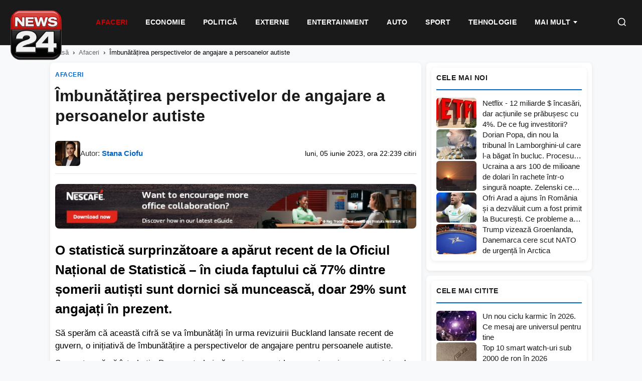

--- FILE ---
content_type: text/html; charset=UTF-8
request_url: https://news24.ro/imbunatatirea-perspectivelor-de-angajare-a-persoanelor-autiste/
body_size: 23947
content:
<!DOCTYPE html><html lang="ro-RO"><head><script data-no-optimize="1">var litespeed_docref=sessionStorage.getItem("litespeed_docref");litespeed_docref&&(Object.defineProperty(document,"referrer",{get:function(){return litespeed_docref}}),sessionStorage.removeItem("litespeed_docref"));</script> <meta charset="UTF-8"><meta name="viewport" content="width=device-width, initial-scale=1.0"><meta name='robots' content='index, follow, max-image-preview:large, max-snippet:-1, max-video-preview:-1' /><title>Îmbunătățirea perspectivelor de angajare a persoanelor autiste - News24</title><meta name="description" content="O statistică surprinzătoare a apărut recent de la Oficiul Național de Statistică - în ciuda faptului că 77% dintre șomerii autiști sunt dornici să" /><link rel="canonical" href="https://news24.ro/imbunatatirea-perspectivelor-de-angajare-a-persoanelor-autiste/" /><meta property="og:locale" content="ro_RO" /><meta property="og:type" content="article" /><meta property="og:title" content="Îmbunătățirea perspectivelor de angajare a persoanelor autiste - News24" /><meta property="og:description" content="O statistică surprinzătoare a apărut recent de la Oficiul Național de Statistică - în ciuda faptului că 77% dintre șomerii autiști sunt dornici să" /><meta property="og:url" content="https://news24.ro/imbunatatirea-perspectivelor-de-angajare-a-persoanelor-autiste/" /><meta property="og:site_name" content="News24" /><meta property="article:publisher" content="https://www.facebook.com/News24.ro/" /><meta property="article:published_time" content="2023-06-05T20:23:31+00:00" /><meta property="og:image" content="https://bmmagazine.co.uk/wp-content/uploads/2023/04/NCP-Office-eGuide-SC-v13-728x90-1.jpg" /><meta name="author" content="Stana Ciofu" /><meta name="twitter:card" content="summary_large_image" /><meta name="twitter:label1" content="Scris de" /><meta name="twitter:data1" content="Stana Ciofu" /><meta name="twitter:label2" content="Timp estimat pentru citire" /><meta name="twitter:data2" content="4 minute" /> <script type="application/ld+json" class="yoast-schema-graph">{"@context":"https://schema.org","@graph":[{"@type":"NewsArticle","@id":"https://news24.ro/imbunatatirea-perspectivelor-de-angajare-a-persoanelor-autiste/#article","isPartOf":{"@id":"https://news24.ro/imbunatatirea-perspectivelor-de-angajare-a-persoanelor-autiste/"},"author":{"name":"Stana Ciofu","@id":"https://news24.ro/#/schema/person/432835216aae8c96b152f654aac1033f"},"headline":"Îmbunătățirea perspectivelor de angajare a persoanelor autiste","datePublished":"2023-06-05T20:23:31+00:00","mainEntityOfPage":{"@id":"https://news24.ro/imbunatatirea-perspectivelor-de-angajare-a-persoanelor-autiste/"},"wordCount":827,"commentCount":0,"publisher":{"@id":"https://news24.ro/#organization"},"image":{"@id":"https://news24.ro/imbunatatirea-perspectivelor-de-angajare-a-persoanelor-autiste/#primaryimage"},"thumbnailUrl":"https://news24.ro/wp-content/uploads/2023/06/1685707323_NCP-Office-eGuide-SC-v13-728x90-1.jpg","articleSection":["Afaceri"],"inLanguage":"ro-RO","potentialAction":[{"@type":"CommentAction","name":"Comment","target":["https://news24.ro/imbunatatirea-perspectivelor-de-angajare-a-persoanelor-autiste/#respond"]}],"copyrightYear":"2023","copyrightHolder":{"@id":"https://news24.ro/#organization"}},{"@type":"WebPage","@id":"https://news24.ro/imbunatatirea-perspectivelor-de-angajare-a-persoanelor-autiste/","url":"https://news24.ro/imbunatatirea-perspectivelor-de-angajare-a-persoanelor-autiste/","name":"Îmbunătățirea perspectivelor de angajare a persoanelor autiste - News24","isPartOf":{"@id":"https://news24.ro/#website"},"primaryImageOfPage":{"@id":"https://news24.ro/imbunatatirea-perspectivelor-de-angajare-a-persoanelor-autiste/#primaryimage"},"image":{"@id":"https://news24.ro/imbunatatirea-perspectivelor-de-angajare-a-persoanelor-autiste/#primaryimage"},"thumbnailUrl":"https://news24.ro/wp-content/uploads/2023/06/1685707323_NCP-Office-eGuide-SC-v13-728x90-1.jpg","datePublished":"2023-06-05T20:23:31+00:00","description":"O statistică surprinzătoare a apărut recent de la Oficiul Național de Statistică - în ciuda faptului că 77% dintre șomerii autiști sunt dornici să","inLanguage":"ro-RO","potentialAction":[{"@type":"ReadAction","target":["https://news24.ro/imbunatatirea-perspectivelor-de-angajare-a-persoanelor-autiste/"]}]},{"@type":"ImageObject","inLanguage":"ro-RO","@id":"https://news24.ro/imbunatatirea-perspectivelor-de-angajare-a-persoanelor-autiste/#primaryimage","url":"https://news24.ro/wp-content/uploads/2023/06/1685707323_NCP-Office-eGuide-SC-v13-728x90-1.jpg","contentUrl":"https://news24.ro/wp-content/uploads/2023/06/1685707323_NCP-Office-eGuide-SC-v13-728x90-1.jpg","width":728,"height":90},{"@type":"WebSite","@id":"https://news24.ro/#website","url":"https://news24.ro/","name":"News24","description":"","publisher":{"@id":"https://news24.ro/#organization"},"potentialAction":[{"@type":"SearchAction","target":{"@type":"EntryPoint","urlTemplate":"https://news24.ro/?s={search_term_string}"},"query-input":{"@type":"PropertyValueSpecification","valueRequired":true,"valueName":"search_term_string"}}],"inLanguage":"ro-RO"},{"@type":"Organization","@id":"https://news24.ro/#organization","name":"News24","url":"https://news24.ro/","logo":{"@type":"ImageObject","inLanguage":"ro-RO","@id":"https://news24.ro/#/schema/logo/image/","url":"https://news24.ro/wp-content/uploads/2025/12/logo-news24-1.png","contentUrl":"https://news24.ro/wp-content/uploads/2025/12/logo-news24-1.png","width":600,"height":600,"caption":"News24"},"image":{"@id":"https://news24.ro/#/schema/logo/image/"},"sameAs":["https://www.facebook.com/News24.ro/"]},{"@type":"Person","@id":"https://news24.ro/#/schema/person/432835216aae8c96b152f654aac1033f","name":"Stana Ciofu","image":{"@type":"ImageObject","inLanguage":"ro-RO","@id":"https://news24.ro/#/schema/person/image/","url":"https://news24.ro/wp-content/uploads/2026/01/Stana-Ciofu-96x96.jpeg","contentUrl":"https://news24.ro/wp-content/uploads/2026/01/Stana-Ciofu-96x96.jpeg","caption":"Stana Ciofu"},"url":"https://news24.ro/author/news24-ro/"}]}</script> <link rel="alternate" type="application/rss+xml" title="Flux comentarii News24 &raquo; Îmbunătățirea perspectivelor de angajare a persoanelor autiste" href="https://news24.ro/imbunatatirea-perspectivelor-de-angajare-a-persoanelor-autiste/feed/" /><link rel="alternate" title="oEmbed (JSON)" type="application/json+oembed" href="https://news24.ro/wp-json/oembed/1.0/embed?url=https%3A%2F%2Fnews24.ro%2Fimbunatatirea-perspectivelor-de-angajare-a-persoanelor-autiste%2F" /><link rel="alternate" title="oEmbed (XML)" type="text/xml+oembed" href="https://news24.ro/wp-json/oembed/1.0/embed?url=https%3A%2F%2Fnews24.ro%2Fimbunatatirea-perspectivelor-de-angajare-a-persoanelor-autiste%2F&#038;format=xml" /><style id="n24-lazy-ads-css">.n24-ad-lazy-container {
        min-height: 250px;
        background: #f8f8f8;
        display: block;
        position: relative;
        margin: 15px 0;
    }
    .n24-ad-lazy-container::before {
        content: 'Publicitate';
        position: absolute;
        top: 50%;
        left: 50%;
        transform: translate(-50%, -50%);
        color: #ccc;
        font-size: 12px;
        text-transform: uppercase;
        letter-spacing: 1px;
    }
    .n24-ad-lazy-container.n24-ad-loaded {
        min-height: auto;
        background: transparent;
    }
    .n24-ad-lazy-container.n24-ad-loaded::before {
        display: none;
    }
    /* Asigură vizibilitate ins */
    .n24-ad-lazy-container ins.adsbygoogle {
        display: block;
        min-height: 250px;
    }
    .n24-ad-lazy-container.n24-ad-loaded ins.adsbygoogle {
        min-height: auto;
    }
    /* Dimensiuni specifice */
    .n24-banner-header .n24-ad-lazy-container { min-height: 90px; }
    .n24-banner-header .n24-ad-lazy-container ins.adsbygoogle { min-height: 90px; }
    @media (max-width: 768px) {
        .n24-ad-lazy-container { min-height: 200px; }
        .n24-ad-lazy-container ins.adsbygoogle { min-height: 200px; }
    }</style><style id='wp-img-auto-sizes-contain-inline-css' type='text/css'>img:is([sizes=auto i],[sizes^="auto," i]){contain-intrinsic-size:3000px 1500px}
/*# sourceURL=wp-img-auto-sizes-contain-inline-css */</style><style id="litespeed-ccss">:root{--wp-block-synced-color:#7a00df;--wp-block-synced-color--rgb:122,0,223;--wp-bound-block-color:var(--wp-block-synced-color);--wp-editor-canvas-background:#ddd;--wp-admin-theme-color:#007cba;--wp-admin-theme-color--rgb:0,124,186;--wp-admin-theme-color-darker-10:#006ba1;--wp-admin-theme-color-darker-10--rgb:0,107,160.5;--wp-admin-theme-color-darker-20:#005a87;--wp-admin-theme-color-darker-20--rgb:0,90,135;--wp-admin-border-width-focus:2px}:root{--wp--preset--font-size--normal:16px;--wp--preset--font-size--huge:42px}:where(figure){margin:0 0 1em}:root{--wp--preset--aspect-ratio--square:1;--wp--preset--aspect-ratio--4-3:4/3;--wp--preset--aspect-ratio--3-4:3/4;--wp--preset--aspect-ratio--3-2:3/2;--wp--preset--aspect-ratio--2-3:2/3;--wp--preset--aspect-ratio--16-9:16/9;--wp--preset--aspect-ratio--9-16:9/16;--wp--preset--color--black:#000000;--wp--preset--color--cyan-bluish-gray:#abb8c3;--wp--preset--color--white:#ffffff;--wp--preset--color--pale-pink:#f78da7;--wp--preset--color--vivid-red:#cf2e2e;--wp--preset--color--luminous-vivid-orange:#ff6900;--wp--preset--color--luminous-vivid-amber:#fcb900;--wp--preset--color--light-green-cyan:#7bdcb5;--wp--preset--color--vivid-green-cyan:#00d084;--wp--preset--color--pale-cyan-blue:#8ed1fc;--wp--preset--color--vivid-cyan-blue:#0693e3;--wp--preset--color--vivid-purple:#9b51e0;--wp--preset--gradient--vivid-cyan-blue-to-vivid-purple:linear-gradient(135deg,rgb(6,147,227) 0%,rgb(155,81,224) 100%);--wp--preset--gradient--light-green-cyan-to-vivid-green-cyan:linear-gradient(135deg,rgb(122,220,180) 0%,rgb(0,208,130) 100%);--wp--preset--gradient--luminous-vivid-amber-to-luminous-vivid-orange:linear-gradient(135deg,rgb(252,185,0) 0%,rgb(255,105,0) 100%);--wp--preset--gradient--luminous-vivid-orange-to-vivid-red:linear-gradient(135deg,rgb(255,105,0) 0%,rgb(207,46,46) 100%);--wp--preset--gradient--very-light-gray-to-cyan-bluish-gray:linear-gradient(135deg,rgb(238,238,238) 0%,rgb(169,184,195) 100%);--wp--preset--gradient--cool-to-warm-spectrum:linear-gradient(135deg,rgb(74,234,220) 0%,rgb(151,120,209) 20%,rgb(207,42,186) 40%,rgb(238,44,130) 60%,rgb(251,105,98) 80%,rgb(254,248,76) 100%);--wp--preset--gradient--blush-light-purple:linear-gradient(135deg,rgb(255,206,236) 0%,rgb(152,150,240) 100%);--wp--preset--gradient--blush-bordeaux:linear-gradient(135deg,rgb(254,205,165) 0%,rgb(254,45,45) 50%,rgb(107,0,62) 100%);--wp--preset--gradient--luminous-dusk:linear-gradient(135deg,rgb(255,203,112) 0%,rgb(199,81,192) 50%,rgb(65,88,208) 100%);--wp--preset--gradient--pale-ocean:linear-gradient(135deg,rgb(255,245,203) 0%,rgb(182,227,212) 50%,rgb(51,167,181) 100%);--wp--preset--gradient--electric-grass:linear-gradient(135deg,rgb(202,248,128) 0%,rgb(113,206,126) 100%);--wp--preset--gradient--midnight:linear-gradient(135deg,rgb(2,3,129) 0%,rgb(40,116,252) 100%);--wp--preset--font-size--small:13px;--wp--preset--font-size--medium:20px;--wp--preset--font-size--large:36px;--wp--preset--font-size--x-large:42px;--wp--preset--spacing--20:0.44rem;--wp--preset--spacing--30:0.67rem;--wp--preset--spacing--40:1rem;--wp--preset--spacing--50:1.5rem;--wp--preset--spacing--60:2.25rem;--wp--preset--spacing--70:3.38rem;--wp--preset--spacing--80:5.06rem;--wp--preset--shadow--natural:6px 6px 9px rgba(0, 0, 0, 0.2);--wp--preset--shadow--deep:12px 12px 50px rgba(0, 0, 0, 0.4);--wp--preset--shadow--sharp:6px 6px 0px rgba(0, 0, 0, 0.2);--wp--preset--shadow--outlined:6px 6px 0px -3px rgb(255, 255, 255), 6px 6px rgb(0, 0, 0);--wp--preset--shadow--crisp:6px 6px 0px rgb(0, 0, 0)}:root{--n24-primary:#1a1a1a;--n24-secondary:#666666;--n24-accent:#0066cc;--n24-accent-hover:#004c99;--n24-bg:#ffffff;--n24-bg-alt:#f8f9fa;--n24-border:#e5e5e5;--n24-text:#333333;--n24-text-light:#666666;--n24-text-muted:#999999;--n24-font:'Segoe UI', -apple-system, BlinkMacSystemFont, 'Roboto', sans-serif;--n24-gap:10px;--n24-gap-sm:10px;--n24-gap-lg:10px;--n24-padding:10px;--n24-radius:8px;--n24-max-width:1100px;--n24-sidebar-width:330px;--n24-shadow:0 2px 8px rgba(0,0,0,0.08);--n24-shadow-hover:0 4px 16px rgba(0,0,0,0.12)}*,*::before,*::after{box-sizing:border-box}html{font-size:16px;-webkit-font-smoothing:antialiased}body{margin:0;padding:0;font-family:var(--n24-font);font-size:1rem;line-height:1.6;color:var(--n24-text);background:var(--n24-bg-alt)}a{color:inherit;text-decoration:none}img{max-width:100%;height:auto;display:block}h1,h3,h4{margin:0;font-weight:600;line-height:1.3}p{margin:0 0 1rem}.n24-container{max-width:var(--n24-max-width);margin:0 auto;padding:0 var(--n24-padding)}.n24-main-grid{display:grid;grid-template-columns:1fr var(--n24-sidebar-width);gap:10px;padding:var(--n24-gap-lg)0}.n24-content{min-width:0}.n24-sidebar{min-width:0;position:sticky;top:85px;height:fit-content;align-self:start}.n24-header{background:var(--n24-bg);border-bottom:1px solid var(--n24-border);position:sticky;top:0;z-index:1000}.n24-header-inner{display:flex;align-items:center;justify-content:space-between;padding:15px var(--n24-padding);max-width:var(--n24-max-width);margin:0 auto}.n24-nav{display:flex;align-items:center;gap:0}.n24-nav a{padding:10px 18px;font-size:15px;font-weight:500;color:var(--n24-text);border-bottom:2px solid #fff0}.n24-menu-toggle{display:none;background:none;border:none;padding:10px}.n24-menu-toggle span{display:block;width:24px;height:2px;background:var(--n24-primary);margin:5px 0}.n24-nav li{list-style:none}.n24-banner{display:flex;align-items:center;justify-content:center;margin:var(--n24-gap)0;text-align:center}.n24-banner-header{background:var(--n24-bg);padding:15px 0;border-bottom:1px solid var(--n24-border)}.n24-widget{margin-bottom:var(--n24-gap);background:var(--n24-bg);border-radius:var(--n24-radius);padding:var(--n24-padding);box-shadow:var(--n24-shadow)}.n24-widget-title{font-size:14px;font-weight:700;text-transform:uppercase;color:var(--n24-primary);padding-bottom:12px;margin-bottom:15px;border-bottom:2px solid var(--n24-accent);letter-spacing:.5px}.n24-widget-list{display:flex;flex-direction:column;gap:15px}.n24-widget-item{display:grid;grid-template-columns:80px 1fr;gap:12px}.n24-widget-item-image{width:80px;height:60px;overflow:hidden;border-radius:calc(var(--n24-radius) - 2px)}.n24-widget-item-image img{width:100%;height:100%;object-fit:cover}.n24-widget-item-title{font-size:13px;font-weight:500;line-height:1.4;color:var(--n24-primary);display:-webkit-box;-webkit-line-clamp:3;-webkit-box-orient:vertical;overflow:hidden}.n24-article{max-width:800px;background:var(--n24-bg);border-radius:var(--n24-radius);padding:var(--n24-gap-lg);box-shadow:var(--n24-shadow)}.n24-article-category{display:inline-block;font-size:12px;font-weight:700;text-transform:uppercase;color:var(--n24-accent);margin-bottom:12px;letter-spacing:.5px}.n24-article-title{font-size:32px;font-weight:700;line-height:1.25;color:var(--n24-primary);margin-bottom:15px}.n24-breadcrumbs{padding:15px 0;font-size:13px;color:var(--n24-text-muted)}.n24-breadcrumbs a{color:var(--n24-text-light)}.n24-breadcrumbs span{margin:0 8px}@media (max-width:1024px){.n24-main-grid{grid-template-columns:1fr}.n24-sidebar{display:grid;grid-template-columns:repeat(2,1fr);gap:var(--n24-gap)}}@media (max-width:768px){:root{--n24-gap:15px;--n24-padding:15px}.n24-header-inner{padding:12px var(--n24-padding)}.n24-nav{position:fixed;top:60px;left:0;right:0;background:var(--n24-bg);flex-direction:column;padding:var(--n24-padding);border-bottom:1px solid var(--n24-border);transform:translateY(-100%);opacity:0;visibility:hidden;z-index:999}.n24-nav a{padding:12px 0;border-bottom:1px solid var(--n24-border);width:100%}.n24-menu-toggle{display:block}.n24-sidebar{grid-template-columns:1fr}.n24-article-title{font-size:24px}.n24-article{padding:var(--n24-padding)}}.n24-article-header-top{margin-bottom:20px}.n24-article-title{font-size:32px;font-weight:700;line-height:1.25;color:var(--n24-primary);margin-bottom:15px}.n24-article-meta-top{display:flex;align-items:center;justify-content:space-between;flex-wrap:nowrap;font-size:14px;color:var(--n24-text-muted);padding-bottom:15px;border-bottom:1px solid var(--n24-border);margin-bottom:20px}.n24-article-meta-top .n24-meta-left{display:flex;align-items:center;gap:5px}.n24-article-meta-top .n24-meta-left span:not(:last-child)::after{content:" ";margin-left:5px}.n24-article-meta-top a{color:var(--n24-accent);font-weight:500}.n24-article-meta-top .n24-views{color:var(--n24-text-muted);white-space:nowrap}.n24-article-intro{display:flex;gap:20px;margin-bottom:25px}.n24-article-intro-image{flex:0 0 50%;max-width:50%}.n24-article-intro-image img{width:100%;height:auto;border-radius:var(--n24-radius)}.n24-article-intro-text{flex:1;font-size:16px;line-height:1.7;color:var(--n24-text)}.n24-article-intro-text p:first-child{margin-top:0}@media (max-width:768px){.n24-article-intro{flex-direction:column}.n24-article-intro-image{flex:none;max-width:100%}}.n24-banner{width:100%;min-width:300px;text-align:center}.n24-banner .adsbygoogle{display:block;width:100%;min-height:100px}div[data-widget-id="1408860"]{min-height:300px}</style><link rel="preload" data-asynced="1" data-optimized="2" as="style" onload="this.onload=null;this.rel='stylesheet'" href="https://news24.ro/wp-content/litespeed/css/f5b97b7c5bb30b08cc5384dfad973cd2.css?ver=77c62" /><script data-optimized="1" type="litespeed/javascript" data-src="https://news24.ro/wp-content/plugins/litespeed-cache/assets/js/css_async.min.js"></script> <style id='global-styles-inline-css' type='text/css'>:root{--wp--preset--aspect-ratio--square: 1;--wp--preset--aspect-ratio--4-3: 4/3;--wp--preset--aspect-ratio--3-4: 3/4;--wp--preset--aspect-ratio--3-2: 3/2;--wp--preset--aspect-ratio--2-3: 2/3;--wp--preset--aspect-ratio--16-9: 16/9;--wp--preset--aspect-ratio--9-16: 9/16;--wp--preset--color--black: #000000;--wp--preset--color--cyan-bluish-gray: #abb8c3;--wp--preset--color--white: #ffffff;--wp--preset--color--pale-pink: #f78da7;--wp--preset--color--vivid-red: #cf2e2e;--wp--preset--color--luminous-vivid-orange: #ff6900;--wp--preset--color--luminous-vivid-amber: #fcb900;--wp--preset--color--light-green-cyan: #7bdcb5;--wp--preset--color--vivid-green-cyan: #00d084;--wp--preset--color--pale-cyan-blue: #8ed1fc;--wp--preset--color--vivid-cyan-blue: #0693e3;--wp--preset--color--vivid-purple: #9b51e0;--wp--preset--gradient--vivid-cyan-blue-to-vivid-purple: linear-gradient(135deg,rgb(6,147,227) 0%,rgb(155,81,224) 100%);--wp--preset--gradient--light-green-cyan-to-vivid-green-cyan: linear-gradient(135deg,rgb(122,220,180) 0%,rgb(0,208,130) 100%);--wp--preset--gradient--luminous-vivid-amber-to-luminous-vivid-orange: linear-gradient(135deg,rgb(252,185,0) 0%,rgb(255,105,0) 100%);--wp--preset--gradient--luminous-vivid-orange-to-vivid-red: linear-gradient(135deg,rgb(255,105,0) 0%,rgb(207,46,46) 100%);--wp--preset--gradient--very-light-gray-to-cyan-bluish-gray: linear-gradient(135deg,rgb(238,238,238) 0%,rgb(169,184,195) 100%);--wp--preset--gradient--cool-to-warm-spectrum: linear-gradient(135deg,rgb(74,234,220) 0%,rgb(151,120,209) 20%,rgb(207,42,186) 40%,rgb(238,44,130) 60%,rgb(251,105,98) 80%,rgb(254,248,76) 100%);--wp--preset--gradient--blush-light-purple: linear-gradient(135deg,rgb(255,206,236) 0%,rgb(152,150,240) 100%);--wp--preset--gradient--blush-bordeaux: linear-gradient(135deg,rgb(254,205,165) 0%,rgb(254,45,45) 50%,rgb(107,0,62) 100%);--wp--preset--gradient--luminous-dusk: linear-gradient(135deg,rgb(255,203,112) 0%,rgb(199,81,192) 50%,rgb(65,88,208) 100%);--wp--preset--gradient--pale-ocean: linear-gradient(135deg,rgb(255,245,203) 0%,rgb(182,227,212) 50%,rgb(51,167,181) 100%);--wp--preset--gradient--electric-grass: linear-gradient(135deg,rgb(202,248,128) 0%,rgb(113,206,126) 100%);--wp--preset--gradient--midnight: linear-gradient(135deg,rgb(2,3,129) 0%,rgb(40,116,252) 100%);--wp--preset--font-size--small: 13px;--wp--preset--font-size--medium: 20px;--wp--preset--font-size--large: 36px;--wp--preset--font-size--x-large: 42px;--wp--preset--spacing--20: 0.44rem;--wp--preset--spacing--30: 0.67rem;--wp--preset--spacing--40: 1rem;--wp--preset--spacing--50: 1.5rem;--wp--preset--spacing--60: 2.25rem;--wp--preset--spacing--70: 3.38rem;--wp--preset--spacing--80: 5.06rem;--wp--preset--shadow--natural: 6px 6px 9px rgba(0, 0, 0, 0.2);--wp--preset--shadow--deep: 12px 12px 50px rgba(0, 0, 0, 0.4);--wp--preset--shadow--sharp: 6px 6px 0px rgba(0, 0, 0, 0.2);--wp--preset--shadow--outlined: 6px 6px 0px -3px rgb(255, 255, 255), 6px 6px rgb(0, 0, 0);--wp--preset--shadow--crisp: 6px 6px 0px rgb(0, 0, 0);}:where(.is-layout-flex){gap: 0.5em;}:where(.is-layout-grid){gap: 0.5em;}body .is-layout-flex{display: flex;}.is-layout-flex{flex-wrap: wrap;align-items: center;}.is-layout-flex > :is(*, div){margin: 0;}body .is-layout-grid{display: grid;}.is-layout-grid > :is(*, div){margin: 0;}:where(.wp-block-columns.is-layout-flex){gap: 2em;}:where(.wp-block-columns.is-layout-grid){gap: 2em;}:where(.wp-block-post-template.is-layout-flex){gap: 1.25em;}:where(.wp-block-post-template.is-layout-grid){gap: 1.25em;}.has-black-color{color: var(--wp--preset--color--black) !important;}.has-cyan-bluish-gray-color{color: var(--wp--preset--color--cyan-bluish-gray) !important;}.has-white-color{color: var(--wp--preset--color--white) !important;}.has-pale-pink-color{color: var(--wp--preset--color--pale-pink) !important;}.has-vivid-red-color{color: var(--wp--preset--color--vivid-red) !important;}.has-luminous-vivid-orange-color{color: var(--wp--preset--color--luminous-vivid-orange) !important;}.has-luminous-vivid-amber-color{color: var(--wp--preset--color--luminous-vivid-amber) !important;}.has-light-green-cyan-color{color: var(--wp--preset--color--light-green-cyan) !important;}.has-vivid-green-cyan-color{color: var(--wp--preset--color--vivid-green-cyan) !important;}.has-pale-cyan-blue-color{color: var(--wp--preset--color--pale-cyan-blue) !important;}.has-vivid-cyan-blue-color{color: var(--wp--preset--color--vivid-cyan-blue) !important;}.has-vivid-purple-color{color: var(--wp--preset--color--vivid-purple) !important;}.has-black-background-color{background-color: var(--wp--preset--color--black) !important;}.has-cyan-bluish-gray-background-color{background-color: var(--wp--preset--color--cyan-bluish-gray) !important;}.has-white-background-color{background-color: var(--wp--preset--color--white) !important;}.has-pale-pink-background-color{background-color: var(--wp--preset--color--pale-pink) !important;}.has-vivid-red-background-color{background-color: var(--wp--preset--color--vivid-red) !important;}.has-luminous-vivid-orange-background-color{background-color: var(--wp--preset--color--luminous-vivid-orange) !important;}.has-luminous-vivid-amber-background-color{background-color: var(--wp--preset--color--luminous-vivid-amber) !important;}.has-light-green-cyan-background-color{background-color: var(--wp--preset--color--light-green-cyan) !important;}.has-vivid-green-cyan-background-color{background-color: var(--wp--preset--color--vivid-green-cyan) !important;}.has-pale-cyan-blue-background-color{background-color: var(--wp--preset--color--pale-cyan-blue) !important;}.has-vivid-cyan-blue-background-color{background-color: var(--wp--preset--color--vivid-cyan-blue) !important;}.has-vivid-purple-background-color{background-color: var(--wp--preset--color--vivid-purple) !important;}.has-black-border-color{border-color: var(--wp--preset--color--black) !important;}.has-cyan-bluish-gray-border-color{border-color: var(--wp--preset--color--cyan-bluish-gray) !important;}.has-white-border-color{border-color: var(--wp--preset--color--white) !important;}.has-pale-pink-border-color{border-color: var(--wp--preset--color--pale-pink) !important;}.has-vivid-red-border-color{border-color: var(--wp--preset--color--vivid-red) !important;}.has-luminous-vivid-orange-border-color{border-color: var(--wp--preset--color--luminous-vivid-orange) !important;}.has-luminous-vivid-amber-border-color{border-color: var(--wp--preset--color--luminous-vivid-amber) !important;}.has-light-green-cyan-border-color{border-color: var(--wp--preset--color--light-green-cyan) !important;}.has-vivid-green-cyan-border-color{border-color: var(--wp--preset--color--vivid-green-cyan) !important;}.has-pale-cyan-blue-border-color{border-color: var(--wp--preset--color--pale-cyan-blue) !important;}.has-vivid-cyan-blue-border-color{border-color: var(--wp--preset--color--vivid-cyan-blue) !important;}.has-vivid-purple-border-color{border-color: var(--wp--preset--color--vivid-purple) !important;}.has-vivid-cyan-blue-to-vivid-purple-gradient-background{background: var(--wp--preset--gradient--vivid-cyan-blue-to-vivid-purple) !important;}.has-light-green-cyan-to-vivid-green-cyan-gradient-background{background: var(--wp--preset--gradient--light-green-cyan-to-vivid-green-cyan) !important;}.has-luminous-vivid-amber-to-luminous-vivid-orange-gradient-background{background: var(--wp--preset--gradient--luminous-vivid-amber-to-luminous-vivid-orange) !important;}.has-luminous-vivid-orange-to-vivid-red-gradient-background{background: var(--wp--preset--gradient--luminous-vivid-orange-to-vivid-red) !important;}.has-very-light-gray-to-cyan-bluish-gray-gradient-background{background: var(--wp--preset--gradient--very-light-gray-to-cyan-bluish-gray) !important;}.has-cool-to-warm-spectrum-gradient-background{background: var(--wp--preset--gradient--cool-to-warm-spectrum) !important;}.has-blush-light-purple-gradient-background{background: var(--wp--preset--gradient--blush-light-purple) !important;}.has-blush-bordeaux-gradient-background{background: var(--wp--preset--gradient--blush-bordeaux) !important;}.has-luminous-dusk-gradient-background{background: var(--wp--preset--gradient--luminous-dusk) !important;}.has-pale-ocean-gradient-background{background: var(--wp--preset--gradient--pale-ocean) !important;}.has-electric-grass-gradient-background{background: var(--wp--preset--gradient--electric-grass) !important;}.has-midnight-gradient-background{background: var(--wp--preset--gradient--midnight) !important;}.has-small-font-size{font-size: var(--wp--preset--font-size--small) !important;}.has-medium-font-size{font-size: var(--wp--preset--font-size--medium) !important;}.has-large-font-size{font-size: var(--wp--preset--font-size--large) !important;}.has-x-large-font-size{font-size: var(--wp--preset--font-size--x-large) !important;}
/*# sourceURL=global-styles-inline-css */</style><style id='classic-theme-styles-inline-css' type='text/css'>/*! This file is auto-generated */
.wp-block-button__link{color:#fff;background-color:#32373c;border-radius:9999px;box-shadow:none;text-decoration:none;padding:calc(.667em + 2px) calc(1.333em + 2px);font-size:1.125em}.wp-block-file__button{background:#32373c;color:#fff;text-decoration:none}
/*# sourceURL=/wp-includes/css/classic-themes.min.css */</style><link rel="https://api.w.org/" href="https://news24.ro/wp-json/" /><link rel="alternate" title="JSON" type="application/json" href="https://news24.ro/wp-json/wp/v2/posts/73483" /><style>/* =====================================================
       ARTICLE META - DESKTOP
       ===================================================== */
    .n24-article-meta-top {
        display: flex;
        align-items: center;
        justify-content: space-between;
        flex-wrap: wrap;
        gap: 15px;
        padding: 15px 0;
        border-bottom: 1px solid #e5e5e5;
        margin-bottom: 20px;
    }
    
    /* Author section cu avatar */
    .n24-meta-author {
        display: flex;
        align-items: center;
        gap: 12px;
    }
    
    .n24-author-avatar {
        width: 50px;
        height: 50px;
        border-radius: 6px;
        object-fit: cover;
    }
    
    .n24-author-name {
        font-size: 15px;
        color: #333;
    }
    
    .n24-author-name a {
        color: #0066cc;
        text-decoration: none;
        font-weight: 600;
    }
    
    .n24-author-name a:hover {
        text-decoration: underline;
    }
    
    /* Info section - data și citiri */
    .n24-meta-info {
        display: flex;
        align-items: center;
        gap: 20px;
        font-size: 14px;
        color: #000;
    }
    
    .n24-meta-date {
        color: #000;
    }
    
    .n24-meta-views {
        color: #000;
        white-space: nowrap;
    }
    
    /* =====================================================
       TABLET - Max 992px
       ===================================================== */
    @media (max-width: 992px) {
        .n24-article-meta-top {
            gap: 12px;
        }
        
        .n24-meta-info {
            gap: 15px;
            font-size: 13px;
        }
    }
    
    /* =====================================================
       MOBILE - Max 768px
       ===================================================== */
    @media (max-width: 768px) {
        .n24-article-meta-top {
            flex-direction: column;
            align-items: flex-start;
            gap: 12px;
            padding: 12px 0;
        }
        
        /* Author pe toată lățimea */
        .n24-meta-author {
            width: 100%;
            padding-bottom: 10px;
            border-bottom: 1px solid #f0f0f0;
        }
        
        .n24-author-avatar {
            width: 45px;
            height: 45px;
        }
        
        .n24-author-name {
            font-size: 14px;
        }
        
        /* Info pe linie separată cu separator */
        .n24-meta-info {
            width: 100%;
            justify-content: flex-start;
            gap: 0;
            font-size: 13px;
        }
        
        .n24-meta-date {
            display: inline;
        }
        
        .n24-meta-views {
            display: inline;
        }
        
        /* Separator punct între data și citiri */
        .n24-meta-date::after {
            content: "•";
            margin: 0 10px;
            color: #ccc;
        }
    }
    
    /* =====================================================
       MOBILE MIC - Max 480px
       ===================================================== */
    @media (max-width: 480px) {
        .n24-article-meta-top {
            padding: 10px 0;
            gap: 10px;
        }
        
        .n24-meta-author {
            padding-bottom: 8px;
        }
        
        .n24-author-avatar {
            width: 40px;
            height: 40px;
            border-radius: 4px;
        }
        
        .n24-author-name {
            font-size: 13px;
        }
        
        .n24-meta-info {
            font-size: 12px;
        }
        
        /* Data mai scurtă pe mobile foarte mic */
        .n24-meta-date {
            /* Poți folosi JS pentru format scurt sau lăsăm așa */
        }
    }</style><link rel="icon" href="https://news24.ro/wp-content/uploads/2025/12/cropped-logo-news24-150-32x32.png" sizes="32x32" /><link rel="icon" href="https://news24.ro/wp-content/uploads/2025/12/cropped-logo-news24-150-192x192.png" sizes="192x192" /><link rel="apple-touch-icon" href="https://news24.ro/wp-content/uploads/2025/12/cropped-logo-news24-150-180x180.png" /><meta name="msapplication-TileImage" content="https://news24.ro/wp-content/uploads/2025/12/cropped-logo-news24-150-270x270.png" /><style>/* ===========================================
       Stiluri pentru carduri afiliere - ARTICOLE EXISTENTE
       =========================================== */
    .n24-aff-card-wrapper {
        display: block !important;
        margin: 25px 0 !important;
    }
    
    /* Ascunde DOAR numărul și badge-ul, NU toată secțiunea */
    .n24-aff-card-num,
    .n24-aff-card-badge {
        display: none !important;
    }
    
    /* Card principal */
    .n24-aff-card {
        display: flex !important;
        gap: 20px !important;
        padding: 20px !important;
        background: #fff !important;
        border-radius: 12px !important;
        border: 2px solid #e0e0e0 !important;
        text-decoration: none !important;
        color: inherit !important;
        box-shadow: 0 2px 10px rgba(0,0,0,0.08) !important;
        align-items: flex-start !important;
    }
    .n24-aff-card:hover {
        border-color: #e53935 !important;
        box-shadow: 0 4px 20px rgba(229,57,53,0.15) !important;
    }
    
    /* Partea stângă - imaginea */
    .n24-aff-card-left {
        flex-shrink: 0 !important;
        text-align: center !important;
        min-width: auto !important;
    }
    
    /* Imaginea - stil nou, mai mare */
    .n24-aff-card-img {
        width: 200px !important;
        height: 200px !important;
        object-fit: contain !important;
        background: #f8f9fa !important;
        border-radius: 8px !important;
        border: 1px solid #eee !important;
        display: block !important;
    }
    
    /* Partea dreaptă */
    .n24-aff-card-right {
        flex: 1 !important;
        display: flex !important;
        flex-direction: column !important;
        justify-content: space-between !important;
        min-height: 200px !important;
    }
    
    .n24-aff-card-title {
        margin: 0 0 10px 0 !important;
        font-size: 18px !important;
        font-weight: 600 !important;
        line-height: 1.4 !important;
        color: #1a1a1a !important;
    }
    
    .n24-aff-card-price {
        margin-bottom: 15px !important;
        display: block !important;
    }
    
    .n24-aff-card-oldprice {
        text-decoration: line-through !important;
        color: #999 !important;
        font-size: 14px !important;
        margin-right: 8px !important;
    }
    
    .n24-aff-card-discount {
        background: #4caf50 !important;
        color: #fff !important;
        font-size: 12px !important;
        font-weight: 700 !important;
        padding: 3px 8px !important;
        border-radius: 4px !important;
    }
    
    .n24-aff-card-newprice {
        font-size: 24px !important;
        font-weight: bold !important;
        color: #e53935 !important;
        display: block !important;
        margin-top: 5px !important;
    }
    
    .n24-aff-card-btn {
        display: inline-block !important;
        padding: 12px 30px !important;
        background: #1a1a1a !important;
        color: #fff !important;
        border-radius: 6px !important;
        font-weight: 600 !important;
        font-size: 15px !important;
        border: 2px solid #e53935 !important;
        text-align: center !important;
        text-decoration: none !important;
    }
    .n24-aff-card:hover .n24-aff-card-btn {
        background: #e53935 !important;
    }
    
    /* ===========================================
       Grid pentru shortcode produse
       =========================================== */
    .n24-2p-grid{font-family:-apple-system,BlinkMacSystemFont,"Segoe UI",Roboto,sans-serif}
    .n24-2p-card{transition:all .3s ease}
    .n24-2p-card:hover{transform:translateY(-4px);box-shadow:0 8px 25px rgba(0,0,0,.1);border-color:#e53935}
    
    /* ===========================================
       Mobile responsive
       =========================================== */
    @media(max-width:600px){
        .n24-aff-card,
        [data-no-internal-links] > a {
            flex-direction: column !important;
            align-items: center !important;
        }
        .n24-aff-card-left {
            width: 100% !important;
            display: flex !important;
            justify-content: center !important;
        }
        .n24-aff-card-img {
            width: 100% !important;
            max-width: 250px !important;
            height: 250px !important;
        }
        .n24-aff-card-right {
            min-height: auto !important;
            text-align: center !important;
            width: 100% !important;
        }
        .n24-aff-card-btn {
            display: block !important;
            width: 100% !important;
        }
    }
    
    @media(max-width:768px){.n24-2p-grid{grid-template-columns:repeat(2,1fr)!important}}
    @media(max-width:480px){.n24-2p-grid{grid-template-columns:1fr!important}}</style> <script type="litespeed/javascript">(function(){function cleanProductGrids(){document.querySelectorAll('.n24-2p-grid').forEach(function(grid){var children=grid.children;for(var i=children.length-1;i>=0;i--){var child=children[i];if(!child.classList.contains('n24-2p-card')){child.remove()}}})}
if(document.readyState==='loading'){document.addEventListener('DOMContentLiteSpeedLoaded',cleanProductGrids)}else{cleanProductGrids()}
setTimeout(cleanProductGrids,1000);setTimeout(cleanProductGrids,3000);setTimeout(cleanProductGrids,5000);if(typeof MutationObserver!=='undefined'){document.querySelectorAll('.n24-2p-grid').forEach(function(grid){new MutationObserver(function(mutations){mutations.forEach(function(m){m.addedNodes.forEach(function(node){if(node.nodeType===1&&!node.classList.contains('n24-2p-card')){node.remove()}})})}).observe(grid,{childList:!0})})}})()</script> </head><body class="wp-singular post-template-default single single-post postid-73483 single-format-standard wp-custom-logo wp-theme-news24-theme-v4"><header class="n24-header"><div class="n24-header-bar">
<a href="https://news24.ro/" class="n24-logo" aria-label="News24 - Pagina principală">
<a href="https://news24.ro/" class="custom-logo-link" rel="home"><picture class="custom-logo" decoding="async">
<source type="image/avif" srcset="https://news24.ro/wp-content/uploads/2025/12/logo-news24-150.png.avif"/>
<img data-lazyloaded="1" src="[data-uri]" width="150" height="146" data-src="https://news24.ro/wp-content/uploads/2025/12/logo-news24-150.png" alt="News24" decoding="async"/>
</picture>
</a>                    </a><nav class="n24-nav" id="main-nav"><div class="n24-mobile-search"><form action="https://news24.ro/" method="get">
<input type="text" name="s" placeholder="Caută știri..." value="">
<button type="submit">Caută</button></form></div><ul id="menu-main-navigation" class="n24-menu"><li id="menu-item-45953" class="menu-item menu-item-type-taxonomy menu-item-object-category current-post-ancestor current-menu-parent current-post-parent menu-item-45953 current-menu-parent"><a href="https://news24.ro/stiri/afaceri/">Afaceri</a></li><li id="menu-item-108514" class="menu-item menu-item-type-taxonomy menu-item-object-category menu-item-108514"><a href="https://news24.ro/stiri/economie/">Economie</a></li><li id="menu-item-45963" class="menu-item menu-item-type-taxonomy menu-item-object-category menu-item-45963"><a href="https://news24.ro/stiri/politica/">Politică</a></li><li id="menu-item-45964" class="menu-item menu-item-type-taxonomy menu-item-object-category menu-item-45964"><a href="https://news24.ro/stiri/externe/">Externe</a></li><li id="menu-item-108516" class="menu-item menu-item-type-taxonomy menu-item-object-category menu-item-108516"><a href="https://news24.ro/stiri/entertainment/">Entertainment</a></li><li id="menu-item-108511" class="menu-item menu-item-type-taxonomy menu-item-object-category menu-item-108511"><a href="https://news24.ro/stiri/auto/">Auto</a></li><li id="menu-item-108517" class="menu-item menu-item-type-taxonomy menu-item-object-category menu-item-108517"><a href="https://news24.ro/stiri/sport/">Sport</a></li><li id="menu-item-108518" class="menu-item menu-item-type-taxonomy menu-item-object-category menu-item-108518"><a href="https://news24.ro/stiri/tehnologie/">Tehnologie</a></li><li id="menu-item-119019" class="menu-item menu-item-type-custom menu-item-object-custom menu-item-has-children menu-item-119019 menu-item-has-children"><a href="#">Mai mult</a><ul class="sub-menu"><li id="menu-item-45973" class="menu-item menu-item-type-taxonomy menu-item-object-category menu-item-45973"><a href="https://news24.ro/stiri/lifestyle/">LifeStyle</a></li><li id="menu-item-45975" class="menu-item menu-item-type-taxonomy menu-item-object-category menu-item-45975"><a href="https://news24.ro/stiri/sanatate/">Sanatate</a></li><li id="menu-item-119020" class="menu-item menu-item-type-taxonomy menu-item-object-category menu-item-119020"><a href="https://news24.ro/stiri/calatorii/">Calatorii</a></li><li id="menu-item-119021" class="menu-item menu-item-type-taxonomy menu-item-object-category menu-item-119021"><a href="https://news24.ro/stiri/timp-liber/">Timp Liber</a></li></ul></li></ul></nav><div class="n24-header-right">
<button class="n24-search-toggle" id="search-toggle" aria-label="Caută">
<svg width="20" height="20" viewBox="0 0 24 24" fill="none" stroke="currentColor" stroke-width="2">
<circle cx="11" cy="11" r="8"></circle>
<path d="M21 21l-4.35-4.35"></path>
</svg>
</button>
<button class="n24-menu-toggle" id="menu-toggle" aria-label="Meniu">
<span></span>
<span></span>
<span></span>
</button></div></div><div class="n24-search-dropdown" id="search-dropdown"><form class="n24-search-form" action="https://news24.ro/" method="get">
<input type="text" name="s" placeholder="Caută știri..." value="" autofocus>
<button type="submit">Caută</button></form></div></header> <script type="litespeed/javascript">(function(){document.addEventListener('DOMContentLiteSpeedLoaded',function(){var menuToggle=document.getElementById('menu-toggle');var nav=document.getElementById('main-nav');if(menuToggle&&nav){menuToggle.addEventListener('click',function(){menuToggle.classList.toggle('active');nav.classList.toggle('active');document.body.classList.toggle('menu-open')})}});document.addEventListener('click',function(e){if(window.innerWidth>768)return;var target=e.target;if(target.tagName!=='A'){target=target.closest('a')}
if(!target)return;var parentLi=target.parentElement;if(!parentLi||!parentLi.classList.contains('menu-item-has-children'))return;var submenu=parentLi.querySelector('.sub-menu');if(!submenu)return;if(target.closest('.sub-menu'))return;e.preventDefault();e.stopPropagation();var isOpen=parentLi.getAttribute('data-open')==='true';if(isOpen){parentLi.setAttribute('data-open','false');parentLi.classList.remove('submenu-open');submenu.style.maxHeight='0px';submenu.style.padding='0'}else{parentLi.setAttribute('data-open','true');parentLi.classList.add('submenu-open');submenu.style.maxHeight='500px';submenu.style.padding='10px 0'}},!0)})()</script> <nav class="n24-breadcrumbs"><div class="n24-container"><a href="https://news24.ro/">Acasă</a><span>›</span><a href="https://news24.ro/stiri/afaceri/">Afaceri</a><span>›</span>Îmbunătățirea perspectivelor de angajare a persoanelor autiste</div></nav><main class="n24-main"><div class="n24-container"><div class="n24-main-grid"><div class="n24-content"><article class="n24-article"><header class="n24-article-header-top">
<a href="https://news24.ro/stiri/afaceri/" class="n24-article-category">
Afaceri                            </a><h1 class="n24-article-title">Îmbunătățirea perspectivelor de angajare a persoanelor autiste</h1><div class="n24-article-meta-top"><div class="n24-meta-author">
<img data-lazyloaded="1" src="[data-uri]" width="80" height="80" data-src="https://news24.ro/wp-content/uploads/2026/01/Stana-Ciofu-80x80.jpeg" alt="Stana Ciofu" class="n24-author-avatar">
<span class="n24-author-name">Autor: <a href="https://news24.ro/author/news24-ro/">Stana Ciofu</a></span></div><div class="n24-meta-info">
<span class="n24-meta-date">luni, 05 iunie 2023, ora 22:23</span>
<span class="n24-meta-views">9 citiri</span></div></div></header><figure class="n24-article-featured-image">
<img width="728" height="90" src="https://news24.ro/wp-content/uploads/2023/06/1685707323_NCP-Office-eGuide-SC-v13-728x90-1.jpg" class="no-lazyload wp-post-image" alt="" data-no-lazy="1" loading="eager" fetchpriority="high" decoding="async" srcset="https://news24.ro/wp-content/uploads/2023/06/1685707323_NCP-Office-eGuide-SC-v13-728x90-1.jpg 728w, https://news24.ro/wp-content/uploads/2023/06/1685707323_NCP-Office-eGuide-SC-v13-728x90-1-300x37.jpg.webp 300w" sizes="(max-width: 728px) 100vw, 728px" /></figure><div class="n24-article-content"><div wp_automatic_readability="101.5"><p><?xml encoding="utf-8" ????></p><h2>O statistică surprinzătoare a apărut recent de la Oficiul Național de Statistică &#8211; în ciuda faptului că 77% dintre șomerii autiști sunt dornici să muncească, doar 29% sunt angajați în prezent.</h2><p>Să sperăm că această cifră se va îmbunătăți în urma revizuirii Buckland lansate recent de <a href="https://news24.ro/stiri/politic/">guvern</a>, o inițiativă de îmbunătățire a perspectivelor de angajare pentru persoanele autiste.</p><p>S-ar putea să vă întrebați: &#8222;De ce ar trebui să conteze acest lucru pentru mine ca proprietar de afacere?&#8221;. Contează pentru că s-ar putea să pierdeți o mulțime de talente neexploatate.</p><div class="n24-read-also"><span class="n24-read-also-label">Citește și:</span> <a href="https://news24.ro/de-ce-angajarea-persoanelor-cu-adhd-este-o-miscare-de-afaceri-inteligenta/">De ce angajarea persoanelor cu ADHD este o mișcare de afaceri inteligentă</a></div><p>Angajatori de top precum EY, JP Morgan Chase, SAP și Autotrader au recunoscut de mult timp și au profitat de beneficiile pe care angajații neurodiverse le aduc echipelor lor. De exemplu, o analiză internă efectuată de JP Morgan Chase a evidențiat faptul că producția angajaților autiști a fost de calitate egală, dar cu 48% mai productivă decât cea a omologilor lor neurotipici.</p><h3>Înțelegerea analizei Buckland</h3><p>Sir Robert Buckland conduce această revizuire cu sprijinul Departamentului pentru Muncă și Pensii și al organizației caritabile Autistica. Recomandările sale sunt așteptate în septembrie 2023, iar revizuirea va examina următoarele:</p><ul><li>Modalități de identificare și sprijinire a angajaților autiști actuali;</li><li>Tehnici de pregătire a persoanelor autiste pentru a se alătura sau a reveni la locul de muncă;</li><li>Cum să adaptați practicile și inițiativele de lucru pentru a reduce stigmatizarea și a stimula productivitatea angajaților autiști.</li></ul><p>Ce înseamnă acest lucru pentru dumneavoastră, angajatorul?</p><div class="n24-read-also"><span class="n24-read-also-label">Citește și:</span> <a href="https://news24.ro/netflix-ofera-72-de-miliarde-de-dolari-pentru-warner-bros-hbo-max-miza-uriasa/">Netflix oferă 72 de miliarde de dolari pentru Warner Bros. HBO Max, miza uriașă</a></div><p>Nu sunteți doar un observator în acest proces. Revizuirea încurajează angajatorii să își reevalueze locurile de muncă, să identifice potențialele bariere și să își inoveze modalitățile de lucru. Beneficiile potențiale sunt enorme:</p><ul><li>Persoanele autiste au parte de o platformă de susținere pentru a se dezvolta și a-și atinge potențialul;</li><li>Angajatorii obțin un avantaj competitiv prin faptul că beneficiază de punctele forte și perspectivele persoanelor autiste;</li><li>Colectiv, stimulăm economia.</li></ul><h3>Navigarea prin autism și lege</h3><p>Autismul este o afecțiune de spectru care afectează fiecare individ în mod diferit. Afecțiunea durează toată viața și, dacă &#8222;are un efect negativ substanțial și pe termen lung&#8221; asupra &#8222;capacității unei persoane de a desfășura activități zilnice normale&#8221;, aceasta va constitui un handicap în temeiul Legii privind egalitatea din 2010. În consecință, angajatorii trebuie să facă ajustări rezonabile atunci când știu (sau se poate aștepta în mod rezonabil să știe) că o persoană are un handicap și că este posibil să fie dezavantajată în mod substanțial în comparație cu alte persoane care nu au un handicap.</p><div class="drdlt647e43c9c6564">
<img data-lazyloaded="1" src="[data-uri]" width="728" height="90" decoding="async" data-src="https://bmmagazine.co.uk/wp-content/uploads/2023/04/NCP-Office-eGuide-SC-v13-728x90-1.jpg"/></div><h3>Împuternicirea angajaților autiști: O abordare practică</h3><p>Calea spre incluziune începe în etapa de recrutare. Iată câteva măsuri simple pe care le puteți lua:</p><div class="n24-read-also"><span class="n24-read-also-label">Citește și:</span> <a href="https://news24.ro/elon-musk-vrea-sa-cumpere-ryanair-cu-30-de-miliarde-de-euro-75-au-votat-da-pe-x/">Elon Musk vrea să cumpere Ryanair cu 30 de miliarde de euro. 75% au votat DA pe X</a></div><ul><li>Scrieți descrieri clare și simple ale posturilor, cu specificarea competențelor necesare și luați în considerare utilizarea de imagini;</li><li>Implicați-vă cu candidații înainte de interviu, oferind ajustările necesare;</li><li>Luați în considerare formate alternative de interviu, cum ar fi sarcini practice sau probe de lucru;</li><li>Fiți flexibili cu mediile de interviu &#8211; oferiți interviuri online și asigurați spații liniștite;</li><li>Puneți întrebări secvențial în timpul interviurilor pentru a preveni supraîncărcarea cu informații.</li></ul><p>Sprijinul nu se oprește la recrutare. În timpul angajării, angajarea într-un dialog regulat cu angajații autiști și furnizarea de formare necesară colegilor neurotipici poate favoriza un mediu de lucru sănătos și incluziv.</p><p>De exemplu, în timp ce hot-desking-ul este o tendință modernă, acesta ar putea destabiliza o persoană autistă. Așadar, fiți pregătiți să oferiți alternative, cum ar fi birouri alocate și luați în considerare dezvoltarea unei politici de neurodiversitate.</p><p>Așteptăm cu nerăbdare rezultatele analizei Buckland, dar, între timp, aceștia sunt pași tangibili pe care îi puteți implementa pentru a sprijini angajații neurodiversificați și pentru a vă stimula afacerea.</p><h3>Căutați sprijin: Suntem împreună în această situație</h3><p>Pentru a vă ușura călătoria, există numeroase rețele de sprijin disponibile pentru a ajuta angajatorii, cum ar fi National Autistic Society și Autistica. Acestea oferă îndrumări neprețuite cu privire la cele mai bune practici de lucru și vă pot sfătui cum să deveniți un angajator mai incluziv.</p><p>Nu uitați că, adoptând neurodiversitatea, nu creați doar oportunități de angajare, ci vă deschideți afacerea către un potențial și o creativitate neexploatate.</p><hr/><div class="dcms_author-info" wp_automatic_readability="10"><div class="dcms_author-avatar"> 		<img data-lazyloaded="1" src="[data-uri]" alt="" data-src="https://secure.gravatar.com/avatar/d9e4ac3f11bd4940c43a7983c256d0a9?s=96&amp;d=mm&amp;r=g" data-srcset="https://secure.gravatar.com/avatar/d9e4ac3f11bd4940c43a7983c256d0a9?s=192&amp;d=mm&amp;r=g 2x" class="avatar avatar-96 photo" height="96" width="96" loading="lazy" decoding="async"/></div><h3 class="dcms_author-heading">Hannah Waterworth</h3><p> 		 		Hannah Waterworth este avocat specializat în domeniul ocupării forței de muncă în cadrul echipei de ocupare a forței de muncă, pensii, beneficii și imigrație a Blake Morgan.</p></p></div></p></div><p>Sursa: bmmagazine.co.uk</p></div><footer class="n24-article-footer"><div class="n24-share-buttons">
<a href="https://news.google.com/search?q=%C3%8Embun%C4%83t%C4%83%C8%9Birea+perspectivelor+de+angajare+a+persoanelor+autiste" target="_blank" rel="noopener" class="n24-share-btn google" title="Google News">
<svg viewBox="0 0 24 24"><path d="M12 2C6.48 2 2 6.48 2 12s4.48 10 10 10 10-4.48 10-10S17.52 2 12 2zm-1 17.93c-3.95-.49-7-3.85-7-7.93 0-.62.08-1.21.21-1.79L9 15v1c0 1.1.9 2 2 2v1.93zm6.9-2.54c-.26-.81-1-1.39-1.9-1.39h-1v-3c0-.55-.45-1-1-1H8v-2h2c.55 0 1-.45 1-1V7h2c1.1 0 2-.9 2-2v-.41c2.93 1.19 5 4.06 5 7.41 0 2.08-.8 3.97-2.1 5.39z"/></svg>
</a>
<a href="https://www.facebook.com/dialog/send?link=https%3A%2F%2Fnews24.ro%2Fimbunatatirea-perspectivelor-de-angajare-a-persoanelor-autiste%2F&app_id=291494419107518&redirect_uri=https%3A%2F%2Fnews24.ro%2Fimbunatatirea-perspectivelor-de-angajare-a-persoanelor-autiste%2F" target="_blank" rel="noopener" class="n24-share-btn messenger" title="Messenger">
<svg viewBox="0 0 24 24"><path d="M12 2C6.36 2 2 6.13 2 11.7c0 2.91 1.19 5.44 3.14 7.17.16.13.26.35.27.57l.05 1.78c.04.57.61.94 1.13.71l1.98-.87c.17-.08.36-.1.55-.06.91.25 1.87.38 2.88.38 5.64 0 10-4.13 10-9.7C22 6.13 17.64 2 12 2zm1.04 13.04l-2.55-2.73-4.98 2.73 5.48-5.83 2.62 2.73 4.91-2.73-5.48 5.83z"/></svg>
</a>
<a href="https://www.facebook.com/sharer/sharer.php?u=https%3A%2F%2Fnews24.ro%2Fimbunatatirea-perspectivelor-de-angajare-a-persoanelor-autiste%2F" target="_blank" rel="noopener" class="n24-share-btn facebook" title="Facebook">
<svg viewBox="0 0 24 24"><path d="M24 12.073c0-6.627-5.373-12-12-12s-12 5.373-12 12c0 5.99 4.388 10.954 10.125 11.854v-8.385H7.078v-3.47h3.047V9.43c0-3.007 1.792-4.669 4.533-4.669 1.312 0 2.686.235 2.686.235v2.953H15.83c-1.491 0-1.956.925-1.956 1.874v2.25h3.328l-.532 3.47h-2.796v8.385C19.612 23.027 24 18.062 24 12.073z"/></svg>
</a>
<a href="https://twitter.com/intent/tweet?url=https%3A%2F%2Fnews24.ro%2Fimbunatatirea-perspectivelor-de-angajare-a-persoanelor-autiste%2F&text=%C3%8Embun%C4%83t%C4%83%C8%9Birea+perspectivelor+de+angajare+a+persoanelor+autiste" target="_blank" rel="noopener" class="n24-share-btn twitter" title="X (Twitter)">
<svg viewBox="0 0 24 24"><path d="M18.244 2.25h3.308l-7.227 8.26 8.502 11.24H16.17l-5.214-6.817L4.99 21.75H1.68l7.73-8.835L1.254 2.25H8.08l4.713 6.231zm-1.161 17.52h1.833L7.084 4.126H5.117z"/></svg>
</a>
<a href="https://wa.me/?text=%C3%8Embun%C4%83t%C4%83%C8%9Birea+perspectivelor+de+angajare+a+persoanelor+autiste+https%3A%2F%2Fnews24.ro%2Fimbunatatirea-perspectivelor-de-angajare-a-persoanelor-autiste%2F" target="_blank" rel="noopener" class="n24-share-btn whatsapp" title="WhatsApp">
<svg viewBox="0 0 24 24"><path d="M17.472 14.382c-.297-.149-1.758-.867-2.03-.967-.273-.099-.471-.148-.67.15-.197.297-.767.966-.94 1.164-.173.199-.347.223-.644.075-.297-.15-1.255-.463-2.39-1.475-.883-.788-1.48-1.761-1.653-2.059-.173-.297-.018-.458.13-.606.134-.133.298-.347.446-.52.149-.174.198-.298.298-.497.099-.198.05-.371-.025-.52-.075-.149-.669-1.612-.916-2.207-.242-.579-.487-.5-.669-.51-.173-.008-.371-.01-.57-.01-.198 0-.52.074-.792.372-.272.297-1.04 1.016-1.04 2.479 0 1.462 1.065 2.875 1.213 3.074.149.198 2.096 3.2 5.077 4.487.709.306 1.262.489 1.694.625.712.227 1.36.195 1.871.118.571-.085 1.758-.719 2.006-1.413.248-.694.248-1.289.173-1.413-.074-.124-.272-.198-.57-.347m-5.421 7.403h-.004a9.87 9.87 0 01-5.031-1.378l-.361-.214-3.741.982.998-3.648-.235-.374a9.86 9.86 0 01-1.51-5.26c.001-5.45 4.436-9.884 9.888-9.884 2.64 0 5.122 1.03 6.988 2.898a9.825 9.825 0 012.893 6.994c-.003 5.45-4.437 9.884-9.885 9.884m8.413-18.297A11.815 11.815 0 0012.05 0C5.495 0 .16 5.335.157 11.892c0 2.096.547 4.142 1.588 5.945L.057 24l6.305-1.654a11.882 11.882 0 005.683 1.448h.005c6.554 0 11.89-5.335 11.893-11.893a11.821 11.821 0 00-3.48-8.413z"/></svg>
</a>
<a href="mailto:?subject=%C3%8Embun%C4%83t%C4%83%C8%9Birea%20perspectivelor%20de%20angajare%20a%20persoanelor%20autiste&body=https%3A%2F%2Fnews24.ro%2Fimbunatatirea-perspectivelor-de-angajare-a-persoanelor-autiste%2F" class="n24-share-btn email" title="Email">
<svg viewBox="0 0 24 24"><path d="M20 4H4c-1.1 0-1.99.9-1.99 2L2 18c0 1.1.9 2 2 2h16c1.1 0 2-.9 2-2V6c0-1.1-.9-2-2-2zm0 4l-8 5-8-5V6l8 5 8-5v2z"/></svg>
</a>
<a href="https://www.linkedin.com/shareArticle?mini=true&url=https%3A%2F%2Fnews24.ro%2Fimbunatatirea-perspectivelor-de-angajare-a-persoanelor-autiste%2F&title=%C3%8Embun%C4%83t%C4%83%C8%9Birea+perspectivelor+de+angajare+a+persoanelor+autiste" target="_blank" rel="noopener" class="n24-share-btn linkedin" title="LinkedIn">
<svg viewBox="0 0 24 24"><path d="M20.447 20.452h-3.554v-5.569c0-1.328-.027-3.037-1.852-3.037-1.853 0-2.136 1.445-2.136 2.939v5.667H9.351V9h3.414v1.561h.046c.477-.9 1.637-1.85 3.37-1.85 3.601 0 4.267 2.37 4.267 5.455v6.286zM5.337 7.433c-1.144 0-2.063-.926-2.063-2.065 0-1.138.92-2.063 2.063-2.063 1.14 0 2.064.925 2.064 2.063 0 1.139-.925 2.065-2.064 2.065zm1.782 13.019H3.555V9h3.564v11.452zM22.225 0H1.771C.792 0 0 .774 0 1.729v20.542C0 23.227.792 24 1.771 24h20.451C23.2 24 24 23.227 24 22.271V1.729C24 .774 23.2 0 22.222 0h.003z"/></svg>
</a></div></footer></article></div><aside class="n24-sidebar"><div class="n24-widget"><div class="n24-widget"><h3 class="n24-widget-title">Cele mai noi</h3><div class="n24-widget-list">
<a href="https://news24.ro/netflix-12-miliarde-incasari-dar-actiunile-se-prabusesc-cu-4-de-ce-fug-investitorii/" class="n24-widget-item"><div class="n24-widget-item-image">
<picture>
<source type="image/avif" srcset="https://news24.ro/wp-content/uploads/2026/01/actiuni-Netflix-1768945029-150x150.jpg.avif"/>
<img data-lazyloaded="1" src="[data-uri]" width="150" height="150" data-src="https://news24.ro/wp-content/uploads/2026/01/actiuni-Netflix-1768945029-150x150.jpg" alt="Netflix - 12 miliarde $ încasări, dar acțiunile se prăbușesc cu 4%. De ce fug investitorii?"/>
</picture></div><h4 class="n24-widget-item-title">Netflix - 12 miliarde $ încasări, dar acțiunile se prăbușesc cu 4%. De ce fug investitorii?</h4>
</a>
<a href="https://news24.ro/dorian-popa-din-nou-la-tribunal-in-lamborghini-ul-care-l-a-bagat-in-bucluc-procesul-se-rejudeca/" class="n24-widget-item"><div class="n24-widget-item-image">
<picture>
<source type="image/avif" srcset="https://news24.ro/wp-content/uploads/2026/01/Dorian-Popa-tribunal-1768944814-150x150.jpg.avif"/>
<img data-lazyloaded="1" src="[data-uri]" width="150" height="150" data-src="https://news24.ro/wp-content/uploads/2026/01/Dorian-Popa-tribunal-1768944814-150x150.jpg" alt="Dorian Popa, din nou la tribunal în Lamborghini-ul care l-a băgat în bucluc. Procesul se rejudecă"/>
</picture></div><h4 class="n24-widget-item-title">Dorian Popa, din nou la tribunal în Lamborghini-ul care l-a băgat în bucluc. Procesul se rejudecă</h4>
</a>
<a href="https://news24.ro/ucraina-a-ars-100-de-milioane-de-dolari-in-rachete-intr-o-singura-noapte-zelenski-cere-ajutor-urgent/" class="n24-widget-item"><div class="n24-widget-item-image">
<picture>
<source type="image/avif" srcset="https://news24.ro/wp-content/uploads/2026/01/rachete-Ucraina-1768944787-150x150.jpg.avif"/>
<img data-lazyloaded="1" src="[data-uri]" width="150" height="150" data-src="https://news24.ro/wp-content/uploads/2026/01/rachete-Ucraina-1768944787-150x150.jpg" alt="Ucraina a ars 100 de milioane de dolari în rachete într-o singură noapte. Zelenski cere ajutor urgent"/>
</picture></div><h4 class="n24-widget-item-title">Ucraina a ars 100 de milioane de dolari în rachete într-o singură noapte. Zelenski cere ajutor urgent</h4>
</a>
<a href="https://news24.ro/ofri-arad-a-ajuns-in-romania-si-a-dezvaluit-cum-a-fost-primit-la-bucuresti-ce-probleme-a-intampinat/" class="n24-widget-item"><div class="n24-widget-item-image">
<picture>
<source type="image/avif" srcset="https://news24.ro/wp-content/uploads/2026/01/Ofri-Arad-Romania-1768944724-150x150.jpg.avif"/>
<img data-lazyloaded="1" src="[data-uri]" width="150" height="150" data-src="https://news24.ro/wp-content/uploads/2026/01/Ofri-Arad-Romania-1768944724-150x150.jpg" alt="Ofri Arad a ajuns în România și a dezvăluit cum a fost primit la București. Ce probleme a întâmpinat"/>
</picture></div><h4 class="n24-widget-item-title">Ofri Arad a ajuns în România și a dezvăluit cum a fost primit la București. Ce probleme a întâmpinat</h4>
</a>
<a href="https://news24.ro/trump-vizeaza-groenlanda-danemarca-cere-scut-nato-de-urgenta-in-arctica/" class="n24-widget-item"><div class="n24-widget-item-image">
<img data-lazyloaded="1" src="[data-uri]" width="150" height="150" data-src="https://news24.ro/wp-content/uploads/2026/01/NATO-Groenlanda-1768944355-150x150.jpg" alt="Trump vizează Groenlanda, Danemarca cere scut NATO de urgență în Arctica"></div><h4 class="n24-widget-item-title">Trump vizează Groenlanda, Danemarca cere scut NATO de urgență în Arctica</h4>
</a></div></div></div><div class="n24-widget"><div class="n24-widget"><h3 class="n24-widget-title">Cele mai citite</h3><div class="n24-widget-list">
<a href="https://news24.ro/un-nou-ciclu-karmic-in-2026-ce-mesaj-are-universul-pentru-tine/" class="n24-widget-item"><div class="n24-widget-item-image">
<picture>
<source type="image/avif" srcset="https://news24.ro/wp-content/uploads/2025/11/numerologie-150x150.jpg.avif"/>
<img data-lazyloaded="1" src="[data-uri]" width="150" height="150" data-src="https://news24.ro/wp-content/uploads/2025/11/numerologie-150x150.jpg" alt="Un nou ciclu karmic în 2026. Ce mesaj are universul pentru tine"/>
</picture></div><h4 class="n24-widget-item-title">Un nou ciclu karmic în 2026. Ce mesaj are universul pentru tine</h4>
</a>
<a href="https://news24.ro/top-10-smart-watch-uri-sub-2000-de-ron-in-2026/" class="n24-widget-item"><div class="n24-widget-item-image">
<picture>
<source type="image/webp" srcset="https://news24.ro/wp-content/uploads/2026/01/smart-watch-uri-sub-2000-de-ron-1768426827-150x150.jpg.webp"/>
<img data-lazyloaded="1" src="[data-uri]" width="150" height="150" data-src="https://news24.ro/wp-content/uploads/2026/01/smart-watch-uri-sub-2000-de-ron-1768426827-150x150.jpg.webp" alt="Top 10 smart watch-uri sub 2000 de ron în 2026"/>
</picture></div><h4 class="n24-widget-item-title">Top 10 smart watch-uri sub 2000 de ron în 2026</h4>
</a>
<a href="https://news24.ro/top-10-bratari-fitness-care-monitorizeaza-somnul-2026/" class="n24-widget-item"><div class="n24-widget-item-image">
<picture>
<source type="image/webp" srcset="https://news24.ro/wp-content/uploads/2026/01/bratari-fitness-monitorizare-somn-1768463039-150x150.jpg.webp"/>
<img data-lazyloaded="1" src="[data-uri]" width="150" height="150" data-src="https://news24.ro/wp-content/uploads/2026/01/bratari-fitness-monitorizare-somn-1768463039-150x150.jpg.webp" alt="Top 10 brățări fitness care monitorizează somnul 2026"/>
</picture></div><h4 class="n24-widget-item-title">Top 10 brățări fitness care monitorizează somnul 2026</h4>
</a>
<a href="https://news24.ro/top-camere-de-supraveghere-exterior-casa-ta-2026/" class="n24-widget-item"><div class="n24-widget-item-image">
<picture>
<source type="image/avif" srcset="https://news24.ro/wp-content/uploads/2026/01/camere-de-supraveghere-exterior-1768480162-150x150.jpg.avif"/>
<source type="image/webp" srcset="https://news24.ro/wp-content/uploads/2026/01/camere-de-supraveghere-exterior-1768480162-150x150.jpg.webp"/>
<img data-lazyloaded="1" src="[data-uri]" width="150" height="150" data-src="https://news24.ro/wp-content/uploads/2026/01/camere-de-supraveghere-exterior-1768480162-150x150.jpg.webp" alt="Top camere de supraveghere exterior casa ta 2026"/>
</picture></div><h4 class="n24-widget-item-title">Top camere de supraveghere exterior casa ta 2026</h4>
</a>
<a href="https://news24.ro/top-10-frigidere-side-by-side-no-frost-in-2026/" class="n24-widget-item"><div class="n24-widget-item-image">
<picture>
<source type="image/avif" srcset="https://news24.ro/wp-content/uploads/2026/01/frigidere-side-by-side-no-frost-1768487197-150x150.jpg.avif"/>
<source type="image/webp" srcset="https://news24.ro/wp-content/uploads/2026/01/frigidere-side-by-side-no-frost-1768487197-150x150.jpg.webp"/>
<img data-lazyloaded="1" src="[data-uri]" width="150" height="150" data-src="https://news24.ro/wp-content/uploads/2026/01/frigidere-side-by-side-no-frost-1768487197-150x150.jpg.webp" alt="Top 10 frigidere side by side no frost în 2026"/>
</picture></div><h4 class="n24-widget-item-title">Top 10 frigidere side by side no frost în 2026</h4>
</a></div></div></div><div class="n24-widget"><div class="n24-widget"><h3 class="n24-widget-title">S-ar putea să-ți placă</h3><div class="n24-widget-list">
<a href="https://news24.ro/ceaiul-cu-ghimbir-solutia-pentru-ucrainenii-care-traiesc-la-10-12-grade-in-case/" class="n24-widget-item"><div class="n24-widget-item-image">
<img data-lazyloaded="1" src="[data-uri]" width="150" height="150" data-src="https://news24.ro/wp-content/uploads/2026/01/ceai-ghimbir-frig-1768936261-150x150.jpeg" alt="Ceaiul cu ghimbir, soluția pentru ucrainenii care trăiesc la 10-12 grade în case"></div><h4 class="n24-widget-item-title">Ceaiul cu ghimbir, soluția pentru ucrainenii care trăiesc la 10-12 grade în case</h4>
</a>
<a href="https://news24.ro/primarul-din-izvoarele-giurgiu-retinut-24-de-ore-pentru-pornografie-infantila-victima-o-fata-de-13-ani/" class="n24-widget-item"><div class="n24-widget-item-image">
<picture>
<source type="image/avif" srcset="https://news24.ro/wp-content/uploads/2026/01/primar-Izvoarele-retinut-1768933368-150x150.jpg.avif"/>
<img data-lazyloaded="1" src="[data-uri]" width="150" height="150" data-src="https://news24.ro/wp-content/uploads/2026/01/primar-Izvoarele-retinut-1768933368-150x150.jpg" alt="Primarul din Izvoarele, Giurgiu, reținut 24 de ore pentru pornografie infantilă. Victima: o fată de 13 ani"/>
</picture></div><h4 class="n24-widget-item-title">Primarul din Izvoarele, Giurgiu, reținut 24 de ore pentru pornografie infantilă. Victima: o fată de 13 ani</h4>
</a>
<a href="https://news24.ro/top-10-masini-de-spalat-vase-incorporabile-si-economice-2026/" class="n24-widget-item"><div class="n24-widget-item-image">
<picture>
<source type="image/webp" srcset="https://news24.ro/wp-content/uploads/2026/01/masini-de-spalat-vase-incorporabile-1768404017-150x150.jpg.webp"/>
<img data-lazyloaded="1" src="[data-uri]" width="150" height="150" data-src="https://news24.ro/wp-content/uploads/2026/01/masini-de-spalat-vase-incorporabile-1768404017-150x150.jpg.webp" alt="Top 10 mașini de spălat vase încorporabile și economice 2026"/>
</picture></div><h4 class="n24-widget-item-title">Top 10 mașini de spălat vase încorporabile și economice 2026</h4>
</a>
<a href="https://news24.ro/bitwise-da-startul-etp-urilor-crypto-la-bursa-din-stockholm/" class="n24-widget-item"><div class="n24-widget-item-image">
<picture>
<source type="image/webp" srcset="https://news24.ro/wp-content/uploads/2026/01/ETP-uri-crypto-1768417372-150x150.jpeg.webp"/>
<img data-lazyloaded="1" src="[data-uri]" width="150" height="150" data-src="https://news24.ro/wp-content/uploads/2026/01/ETP-uri-crypto-1768417372-150x150.jpeg.webp" alt="Bitwise da startul ETP-urilor Crypto la Bursa din Stockholm"/>
</picture></div><h4 class="n24-widget-item-title">Bitwise da startul ETP-urilor Crypto la Bursa din Stockholm</h4>
</a>
<a href="https://news24.ro/romania-exclusa-de-ucraina-de-la-dubla-cetatenie-doar-5-state-pe-lista/" class="n24-widget-item"><div class="n24-widget-item-image">
<img data-lazyloaded="1" src="[data-uri]" width="150" height="150" data-src="https://news24.ro/wp-content/uploads/2026/01/dubla-cetatenie-Ucraina-1768936535-150x150.jpg" alt="România, exclusă de Ucraina de la dubla cetățenie. Doar 5 state pe listă"></div><h4 class="n24-widget-item-title">România, exclusă de Ucraina de la dubla cetățenie. Doar 5 state pe listă</h4>
</a></div></div></div></aside></div></div></main><section class="n24-related-full"><div class="n24-container"><h2 class="n24-related-full-title">Articole similare</h2><div class="n24-related-full-grid">
<a href="https://news24.ro/netflix-ofera-72-de-miliarde-de-dolari-pentru-warner-bros-hbo-max-miza-uriasa/" class="n24-card"><div class="n24-card-image">
<picture loading="lazy">
<source type="image/avif" srcset="https://news24.ro/wp-content/uploads/2026/01/Netflix-Warner-Bros-1768934125-400x250.jpg.avif"/>
<img data-lazyloaded="1" src="[data-uri]" width="400" height="250" data-src="https://news24.ro/wp-content/uploads/2026/01/Netflix-Warner-Bros-1768934125-400x250.jpg" alt="Netflix oferă 72 de miliarde de dolari pentru Warner Bros. HBO Max, miza uriașă" loading="lazy"/>
</picture></div><div class="n24-card-content"><h3 class="n24-card-title">Netflix oferă 72 de miliarde de dolari pentru Warner Bros. HBO Max, miza uriașă</h3>
<span class="n24-card-time">20:35</span></div>
</a>
<a href="https://news24.ro/elon-musk-vrea-sa-cumpere-ryanair-cu-30-de-miliarde-de-euro-75-au-votat-da-pe-x/" class="n24-card"><div class="n24-card-image">
<picture loading="lazy">
<source type="image/avif" srcset="https://news24.ro/wp-content/uploads/2026/01/Elon-Musk-Ryanair-1768928334-400x250.jpg.avif"/>
<img data-lazyloaded="1" src="[data-uri]" width="400" height="250" data-src="https://news24.ro/wp-content/uploads/2026/01/Elon-Musk-Ryanair-1768928334-400x250.jpg" alt="Elon Musk vrea să cumpere Ryanair cu 30 de miliarde de euro. 75% au votat DA pe X" loading="lazy"/>
</picture></div><div class="n24-card-content"><h3 class="n24-card-title">Elon Musk vrea să cumpere Ryanair cu 30 de miliarde de euro. 75% au votat DA pe X</h3>
<span class="n24-card-time">18:58</span></div>
</a>
<a href="https://news24.ro/netflix-arunca-827-mld-cash-pe-warner-bros-paramount-lasata-in-ofsaid/" class="n24-card"><div class="n24-card-image">
<picture loading="lazy">
<source type="image/avif" srcset="https://news24.ro/wp-content/uploads/2026/01/Netflix-Warner-Bros-1768916849-400x250.jpg.avif"/>
<img data-lazyloaded="1" src="[data-uri]" width="400" height="250" data-src="https://news24.ro/wp-content/uploads/2026/01/Netflix-Warner-Bros-1768916849-400x250.jpg" alt="Netflix aruncă 82,7 mld. $ cash pe Warner Bros. Paramount, lăsată în ofsaid?" loading="lazy"/>
</picture></div><div class="n24-card-content"><h3 class="n24-card-title">Netflix aruncă 82,7 mld. $ cash pe Warner Bros. Paramount, lăsată în ofsaid?</h3>
<span class="n24-card-time">15:47</span></div>
</a>
<a href="https://news24.ro/apple-si-google-inchid-acord-pentru-gemini-in-siri-openai-ramane-in-afara/" class="n24-card"><div class="n24-card-image">
<picture loading="lazy">
<source type="image/webp" srcset="https://news24.ro/wp-content/uploads/2026/01/Apple-Gemini-Siri-OpenAI-1768491058-400x250.jpg.webp"/>
<img data-lazyloaded="1" src="[data-uri]" width="400" height="250" data-src="https://news24.ro/wp-content/uploads/2026/01/Apple-Gemini-Siri-OpenAI-1768491058-400x250.jpg.webp" alt="Apple și Google închid acord pentru Gemini în Siri, OpenAI rămâne în afara" loading="lazy"/>
</picture></div><div class="n24-card-content"><h3 class="n24-card-title">Apple și Google închid acord pentru Gemini în Siri, OpenAI rămâne în afara</h3>
<span class="n24-card-time">15.01.2026</span></div>
</a>
<a href="https://news24.ro/startup-sustinut-de-bill-gates-finantare-masiva-87-milioane-pentru-energie-prin-fuziune/" class="n24-card"><div class="n24-card-image">
<picture loading="lazy">
<source type="image/webp" srcset="https://news24.ro/wp-content/uploads/2026/01/energie-prin-fuziune-1768409389-400x250.jpg.webp"/>
<img data-lazyloaded="1" src="[data-uri]" width="400" height="250" data-src="https://news24.ro/wp-content/uploads/2026/01/energie-prin-fuziune-1768409389-400x250.jpg.webp" alt="Startup susținut de Bill Gates, finanțare masivă: 87 milioane $ pentru energie prin fuziune" loading="lazy"/>
</picture></div><div class="n24-card-content"><h3 class="n24-card-title">Startup susținut de Bill Gates, finanțare masivă: 87 milioane $ pentru energie prin fuziune</h3>
<span class="n24-card-time">14.01.2026</span></div>
</a>
<a href="https://news24.ro/piata-muncii-in-2026-prognoze-pentru-it-transporturi-si-recrutarea-externa/" class="n24-card"><div class="n24-card-image">
<picture loading="lazy">
<source type="image/webp" srcset="https://news24.ro/wp-content/uploads/2026/01/piata-muncii-2026-1768259364-400x250.jpg.webp"/>
<img data-lazyloaded="1" src="[data-uri]" width="400" height="250" data-src="https://news24.ro/wp-content/uploads/2026/01/piata-muncii-2026-1768259364-400x250.jpg.webp" alt="Piața muncii în 2026: Prognoze pentru IT, transporturi și recrutarea externă" loading="lazy"/>
</picture></div><div class="n24-card-content"><h3 class="n24-card-title">Piața muncii în 2026: Prognoze pentru IT, transporturi și recrutarea externă</h3>
<span class="n24-card-time">13.01.2026</span></div>
</a>
<a href="https://news24.ro/meta-o-aduce-pe-dina-powell-mccormick-in-functia-de-presedinte-si-vicepresedinte-o-mutare-strategica/" class="n24-card"><div class="n24-card-image">
<picture loading="lazy">
<source type="image/avif" srcset="https://news24.ro/wp-content/uploads/2026/01/Dina-Powell-McCormick-1768231628-400x250.jpg.avif"/>
<source type="image/webp" srcset="https://news24.ro/wp-content/uploads/2026/01/Dina-Powell-McCormick-1768231628-400x250.jpg.webp"/>
<img data-lazyloaded="1" src="[data-uri]" width="400" height="250" data-src="https://news24.ro/wp-content/uploads/2026/01/Dina-Powell-McCormick-1768231628-400x250.jpg.webp" alt="Meta o aduce pe Dina Powell McCormick în funcția de președinte și vicepreședinte: O mutare strategică?" loading="lazy"/>
</picture></div><div class="n24-card-content"><h3 class="n24-card-title">Meta o aduce pe Dina Powell McCormick în funcția de președinte și vicepreședinte: O mutare strategică?</h3>
<span class="n24-card-time">12.01.2026</span></div>
</a>
<a href="https://news24.ro/yzi-labs-ataca-cea-industries-pentru-masuri-defensive/" class="n24-card"><div class="n24-card-image">
<picture loading="lazy">
<source type="image/avif" srcset="https://news24.ro/wp-content/uploads/2026/01/YZi-Labs-CEA-Industries-1767867354-400x250.jpg.avif"/>
<source type="image/webp" srcset="https://news24.ro/wp-content/uploads/2026/01/YZi-Labs-CEA-Industries-1767867354-400x250.jpg.webp"/>
<img data-lazyloaded="1" src="[data-uri]" width="400" height="250" data-src="https://news24.ro/wp-content/uploads/2026/01/YZi-Labs-CEA-Industries-1767867354-400x250.jpg.webp" alt="YZi Labs atacă CEA Industries pentru măsuri defensive" loading="lazy"/>
</picture></div><div class="n24-card-content"><h3 class="n24-card-title">YZi Labs atacă CEA Industries pentru măsuri defensive</h3>
<span class="n24-card-time">08.01.2026</span></div>
</a></div></div></section><section class="n24-related-full n24-partners-section"><div class="n24-container"><h2 class="n24-related-full-title">Partenerii noștri</h2><div class="n24-related-full-grid">
<a href="https://jurnalulnational.ro/craiova-inghetata-a-6-a-oara-razboi-pe-350-mil-lei-blocati-de-guvern/" target="_blank" rel="noopener nofollow" class="n24-card n24-partner-card"><div class="n24-card-image n24-partner-card-image">
<img data-lazyloaded="1" src="[data-uri]" width="1063" height="560" data-src="https://jurnalulnational.ro/wp-content/uploads/2026/01/craiova-inghetata-a-6-a-oara-razboi-pe-350-mil-lei-blocati-de-guvern.jpg" alt="Craiova, înghețată a 6-a oară – Război pe 350 mil. lei blocați de Guvern" loading="lazy">
<span class="n24-partner-badge" style="background:#ff0000">
Jurnalul National                        </span></div><div class="n24-card-content"><h3 class="n24-card-title">Craiova, înghețată a 6-a oară – Război pe 350 mil. lei blocați de Guvern</h3></div>
</a>
<a href="https://lyla.ro/transformare-de-1-milion-fosta-concurenta-x-factor-de-nerecunoscut-azi/?utm_source=rss&#038;utm_medium=rss&#038;utm_campaign=transformare-de-1-milion-fosta-concurenta-x-factor-de-nerecunoscut-azi" target="_blank" rel="noopener nofollow" class="n24-card n24-partner-card"><div class="n24-card-image n24-partner-card-image">
<img data-lazyloaded="1" src="[data-uri]" width="1392" height="752" data-src="https://lyla.ro/wp-content/uploads/2026/01/transformare-de-1-milion-fosta-concurenta-x-factor-de-nerecunoscut-azi.jpg" alt="Transformare de 1 milion £ – Fosta concurentă X Factor, de nerecunoscut azi" loading="lazy">
<span class="n24-partner-badge" style="background:#ff0505">
Lyla                        </span></div><div class="n24-card-content"><h3 class="n24-card-title">Transformare de 1 milion £ – Fosta concurentă X Factor, de nerecunoscut azi</h3></div>
</a>
<a href="https://financiarul.ro/politica/ordin-de-la-seful-cnas-strategie-pe-5-ani-si-reguli-noi-pentru-20-milioane-de-romani/" target="_blank" rel="noopener nofollow" class="n24-card n24-partner-card"><div class="n24-card-image n24-partner-card-image">
<img data-lazyloaded="1" src="[data-uri]" width="1392" height="752" data-src="https://financiarul.ro/wp-content/uploads/2026/01/ordin-de-la-seful-cnas-strategie-pe-5-ani-si-reguli-noi-pentru-20-milioane-de-romani.jpg" alt="Ordin de la șeful CNAS – Strategie pe 5 ani și reguli noi pentru 20 milioane de români" loading="lazy">
<span class="n24-partner-badge" style="background:#ff0000">
Financiarul                        </span></div><div class="n24-card-content"><h3 class="n24-card-title">Ordin de la șeful CNAS – Strategie pe 5 ani și reguli noi pentru 20 milioane de români</h3></div>
</a></div></div></section><footer class="n24-footer"><div class="n24-container"><div class="n24-footer-grid"><div class="n24-footer-col"><h4 class="n24-footer-title">Categorii</h4><div class="n24-footer-links">
<a href="https://news24.ro/stiri/actual/">Actual</a><a href="https://news24.ro/stiri/afaceri/">Afaceri</a><a href="https://news24.ro/stiri/entertainment/">Entertainment</a><a href="https://news24.ro/stiri/externe/">Externe</a></div></div><div class="n24-footer-col"><h4 class="n24-footer-title">Informații</h4><div class="n24-footer-links">
<a href="https://news24.ro/despre-noi/">Despre noi</a>
<a href="https://news24.ro/contact/">Contact</a>
<a href="https://news24.ro/echipa/">Echipa redacțională</a>
<a href="https://articole.psk.ro/">Publicitate</a></div></div><div class="n24-footer-col"><h4 class="n24-footer-title">Legal</h4><div class="n24-footer-links">
<a href="https://news24.ro/">Home</a>
<a href="https://news24.ro/termeni-si-conditii/">Termeni și condiții</a>
<a href="https://news24.ro/politica-de-confidentialitate/">Politica de confidențialitate</a>
<a href="https://news24.ro/cookies/">Politica cookies</a></div></div><div class="n24-footer-col"><div class="n24-footer-about"><p>Fii la curent cu cele mai importante știri. News24 îți aduce zilnic știri din economie, atât din România, cât și de pe plan internațional. Urmărește în fiecare zi cele mai recente informații pentru a înțelege rapid și corect ce se întâmplă</p></div></div></div><div class="n24-footer-bottom"><div class="n24-copyright">
&copy; 2026 News24. Toate drepturile rezervate.</div><div class="n24-footer-social">
Website by <a href="https://psk.ro">PSK</a></div></div></div></footer>
 <script type="litespeed/javascript" data-src="https://www.googletagmanager.com/gtag/js?id=G-KES86NKEL6"></script> <script type="litespeed/javascript">window.dataLayer=window.dataLayer||[];function gtag(){dataLayer.push(arguments)}
gtag('js',new Date());gtag('config','G-KES86NKEL6')</script> <script type="speculationrules">{"prefetch":[{"source":"document","where":{"and":[{"href_matches":"/*"},{"not":{"href_matches":["/wp-*.php","/wp-admin/*","/wp-content/uploads/*","/wp-content/*","/wp-content/plugins/*","/wp-content/themes/news24-theme-v4/*","/*\\?(.+)"]}},{"not":{"selector_matches":"a[rel~=\"nofollow\"]"}},{"not":{"selector_matches":".no-prefetch, .no-prefetch a"}}]},"eagerness":"conservative"}]}</script> <script type="litespeed/javascript">const loadAds=()=>{document.querySelectorAll('script[data-src]').forEach(script=>{script.src=script.dataset.src});window.removeEventListener('scroll',loadAds);window.removeEventListener('click',loadAds);window.removeEventListener('touchstart',loadAds)};window.addEventListener('scroll',loadAds,{once:!0,passive:!0});window.addEventListener('click',loadAds,{once:!0});window.addEventListener('touchstart',loadAds,{once:!0});setTimeout(loadAds,5000)</script> <script type="litespeed/javascript">(function(){'use strict';var containers=document.querySelectorAll('.n24-ad-lazy-container');if(!containers.length)return;var initialized=!1;function activateAds(){if(initialized)return;initialized=!0;containers.forEach(function(container){var template=container.querySelector('.n24-ad-template');if(!template||container.dataset.activated)return;container.dataset.activated='true';var html=template.innerHTML;template.remove();var temp=document.createElement('div');temp.innerHTML=html;var externalScripts=[];var inlineScripts=[];var elements=[];while(temp.firstChild){var node=temp.firstChild;if(node.nodeName==='SCRIPT'){if(node.src){externalScripts.push(node.cloneNode(!0))}else{inlineScripts.push(node.cloneNode(!0))}
temp.removeChild(node)}else{elements.push(temp.removeChild(node))}}
elements.forEach(function(el){container.appendChild(el)});function loadExternalScripts(scripts,callback){if(scripts.length===0){callback();return}
var script=scripts.shift();var newScript=document.createElement('script');newScript.src=script.src;newScript.async=!0;if(script.crossOrigin)newScript.crossOrigin=script.crossOrigin;newScript.onload=function(){loadExternalScripts(scripts,callback)};newScript.onerror=function(){loadExternalScripts(scripts,callback)};document.head.appendChild(newScript)}
loadExternalScripts(externalScripts.slice(),function(){inlineScripts.forEach(function(oldScript){var newScript=document.createElement('script');newScript.textContent=oldScript.textContent;container.appendChild(newScript)});setTimeout(function(){var adsInContainer=container.querySelectorAll('ins.adsbygoogle');adsInContainer.forEach(function(ad){if(!ad.dataset.adsbygoogleStatus){try{(adsbygoogle=window.adsbygoogle||[]).push({})}catch(e){}}})},100)});container.classList.add('n24-ad-loaded')})}
function onUserInteraction(){document.removeEventListener('scroll',onUserInteraction);document.removeEventListener('mousemove',onUserInteraction);document.removeEventListener('touchstart',onUserInteraction);document.removeEventListener('click',onUserInteraction);setTimeout(activateAds,50)}
document.addEventListener('scroll',onUserInteraction,{passive:!0,once:!0});document.addEventListener('mousemove',onUserInteraction,{passive:!0,once:!0});document.addEventListener('touchstart',onUserInteraction,{passive:!0,once:!0});document.addEventListener('click',onUserInteraction,{once:!0});setTimeout(function(){if(!initialized){activateAds()}},4000)})()</script> <script id="webpushr-script" type="litespeed/javascript">(function(w,d,s,id){w.webpushr=w.webpushr||function(){(w.webpushr.q=w.webpushr.q||[]).push(arguments)};var js,fjs=d.getElementsByTagName(s)[0];js=d.createElement(s);js.async=1;js.id=id;js.src="https://cdn.webpushr.com/app.min.js";d.body.appendChild(js)}(window,document,'script','webpushr-jssdk'));webpushr('setup',{'key':'BH0ns-DqaolMQyY4p5XD0RxzSsQtqx0iUhJ5TepxI8LX1Prc4ke59p0pxPuCLH98aiM27tnBGuu8e5HXPvD3dI4','sw':'/wp-content/plugins/webpushr-web-push-notifications/sdk_files/webpushr-sw.js.php'})</script> <script data-no-optimize="1">window.lazyLoadOptions=Object.assign({},{threshold:300},window.lazyLoadOptions||{});!function(t,e){"object"==typeof exports&&"undefined"!=typeof module?module.exports=e():"function"==typeof define&&define.amd?define(e):(t="undefined"!=typeof globalThis?globalThis:t||self).LazyLoad=e()}(this,function(){"use strict";function e(){return(e=Object.assign||function(t){for(var e=1;e<arguments.length;e++){var n,a=arguments[e];for(n in a)Object.prototype.hasOwnProperty.call(a,n)&&(t[n]=a[n])}return t}).apply(this,arguments)}function o(t){return e({},at,t)}function l(t,e){return t.getAttribute(gt+e)}function c(t){return l(t,vt)}function s(t,e){return function(t,e,n){e=gt+e;null!==n?t.setAttribute(e,n):t.removeAttribute(e)}(t,vt,e)}function i(t){return s(t,null),0}function r(t){return null===c(t)}function u(t){return c(t)===_t}function d(t,e,n,a){t&&(void 0===a?void 0===n?t(e):t(e,n):t(e,n,a))}function f(t,e){et?t.classList.add(e):t.className+=(t.className?" ":"")+e}function _(t,e){et?t.classList.remove(e):t.className=t.className.replace(new RegExp("(^|\\s+)"+e+"(\\s+|$)")," ").replace(/^\s+/,"").replace(/\s+$/,"")}function g(t){return t.llTempImage}function v(t,e){!e||(e=e._observer)&&e.unobserve(t)}function b(t,e){t&&(t.loadingCount+=e)}function p(t,e){t&&(t.toLoadCount=e)}function n(t){for(var e,n=[],a=0;e=t.children[a];a+=1)"SOURCE"===e.tagName&&n.push(e);return n}function h(t,e){(t=t.parentNode)&&"PICTURE"===t.tagName&&n(t).forEach(e)}function a(t,e){n(t).forEach(e)}function m(t){return!!t[lt]}function E(t){return t[lt]}function I(t){return delete t[lt]}function y(e,t){var n;m(e)||(n={},t.forEach(function(t){n[t]=e.getAttribute(t)}),e[lt]=n)}function L(a,t){var o;m(a)&&(o=E(a),t.forEach(function(t){var e,n;e=a,(t=o[n=t])?e.setAttribute(n,t):e.removeAttribute(n)}))}function k(t,e,n){f(t,e.class_loading),s(t,st),n&&(b(n,1),d(e.callback_loading,t,n))}function A(t,e,n){n&&t.setAttribute(e,n)}function O(t,e){A(t,rt,l(t,e.data_sizes)),A(t,it,l(t,e.data_srcset)),A(t,ot,l(t,e.data_src))}function w(t,e,n){var a=l(t,e.data_bg_multi),o=l(t,e.data_bg_multi_hidpi);(a=nt&&o?o:a)&&(t.style.backgroundImage=a,n=n,f(t=t,(e=e).class_applied),s(t,dt),n&&(e.unobserve_completed&&v(t,e),d(e.callback_applied,t,n)))}function x(t,e){!e||0<e.loadingCount||0<e.toLoadCount||d(t.callback_finish,e)}function M(t,e,n){t.addEventListener(e,n),t.llEvLisnrs[e]=n}function N(t){return!!t.llEvLisnrs}function z(t){if(N(t)){var e,n,a=t.llEvLisnrs;for(e in a){var o=a[e];n=e,o=o,t.removeEventListener(n,o)}delete t.llEvLisnrs}}function C(t,e,n){var a;delete t.llTempImage,b(n,-1),(a=n)&&--a.toLoadCount,_(t,e.class_loading),e.unobserve_completed&&v(t,n)}function R(i,r,c){var l=g(i)||i;N(l)||function(t,e,n){N(t)||(t.llEvLisnrs={});var a="VIDEO"===t.tagName?"loadeddata":"load";M(t,a,e),M(t,"error",n)}(l,function(t){var e,n,a,o;n=r,a=c,o=u(e=i),C(e,n,a),f(e,n.class_loaded),s(e,ut),d(n.callback_loaded,e,a),o||x(n,a),z(l)},function(t){var e,n,a,o;n=r,a=c,o=u(e=i),C(e,n,a),f(e,n.class_error),s(e,ft),d(n.callback_error,e,a),o||x(n,a),z(l)})}function T(t,e,n){var a,o,i,r,c;t.llTempImage=document.createElement("IMG"),R(t,e,n),m(c=t)||(c[lt]={backgroundImage:c.style.backgroundImage}),i=n,r=l(a=t,(o=e).data_bg),c=l(a,o.data_bg_hidpi),(r=nt&&c?c:r)&&(a.style.backgroundImage='url("'.concat(r,'")'),g(a).setAttribute(ot,r),k(a,o,i)),w(t,e,n)}function G(t,e,n){var a;R(t,e,n),a=e,e=n,(t=Et[(n=t).tagName])&&(t(n,a),k(n,a,e))}function D(t,e,n){var a;a=t,(-1<It.indexOf(a.tagName)?G:T)(t,e,n)}function S(t,e,n){var a;t.setAttribute("loading","lazy"),R(t,e,n),a=e,(e=Et[(n=t).tagName])&&e(n,a),s(t,_t)}function V(t){t.removeAttribute(ot),t.removeAttribute(it),t.removeAttribute(rt)}function j(t){h(t,function(t){L(t,mt)}),L(t,mt)}function F(t){var e;(e=yt[t.tagName])?e(t):m(e=t)&&(t=E(e),e.style.backgroundImage=t.backgroundImage)}function P(t,e){var n;F(t),n=e,r(e=t)||u(e)||(_(e,n.class_entered),_(e,n.class_exited),_(e,n.class_applied),_(e,n.class_loading),_(e,n.class_loaded),_(e,n.class_error)),i(t),I(t)}function U(t,e,n,a){var o;n.cancel_on_exit&&(c(t)!==st||"IMG"===t.tagName&&(z(t),h(o=t,function(t){V(t)}),V(o),j(t),_(t,n.class_loading),b(a,-1),i(t),d(n.callback_cancel,t,e,a)))}function $(t,e,n,a){var o,i,r=(i=t,0<=bt.indexOf(c(i)));s(t,"entered"),f(t,n.class_entered),_(t,n.class_exited),o=t,i=a,n.unobserve_entered&&v(o,i),d(n.callback_enter,t,e,a),r||D(t,n,a)}function q(t){return t.use_native&&"loading"in HTMLImageElement.prototype}function H(t,o,i){t.forEach(function(t){return(a=t).isIntersecting||0<a.intersectionRatio?$(t.target,t,o,i):(e=t.target,n=t,a=o,t=i,void(r(e)||(f(e,a.class_exited),U(e,n,a,t),d(a.callback_exit,e,n,t))));var e,n,a})}function B(e,n){var t;tt&&!q(e)&&(n._observer=new IntersectionObserver(function(t){H(t,e,n)},{root:(t=e).container===document?null:t.container,rootMargin:t.thresholds||t.threshold+"px"}))}function J(t){return Array.prototype.slice.call(t)}function K(t){return t.container.querySelectorAll(t.elements_selector)}function Q(t){return c(t)===ft}function W(t,e){return e=t||K(e),J(e).filter(r)}function X(e,t){var n;(n=K(e),J(n).filter(Q)).forEach(function(t){_(t,e.class_error),i(t)}),t.update()}function t(t,e){var n,a,t=o(t);this._settings=t,this.loadingCount=0,B(t,this),n=t,a=this,Y&&window.addEventListener("online",function(){X(n,a)}),this.update(e)}var Y="undefined"!=typeof window,Z=Y&&!("onscroll"in window)||"undefined"!=typeof navigator&&/(gle|ing|ro)bot|crawl|spider/i.test(navigator.userAgent),tt=Y&&"IntersectionObserver"in window,et=Y&&"classList"in document.createElement("p"),nt=Y&&1<window.devicePixelRatio,at={elements_selector:".lazy",container:Z||Y?document:null,threshold:300,thresholds:null,data_src:"src",data_srcset:"srcset",data_sizes:"sizes",data_bg:"bg",data_bg_hidpi:"bg-hidpi",data_bg_multi:"bg-multi",data_bg_multi_hidpi:"bg-multi-hidpi",data_poster:"poster",class_applied:"applied",class_loading:"litespeed-loading",class_loaded:"litespeed-loaded",class_error:"error",class_entered:"entered",class_exited:"exited",unobserve_completed:!0,unobserve_entered:!1,cancel_on_exit:!0,callback_enter:null,callback_exit:null,callback_applied:null,callback_loading:null,callback_loaded:null,callback_error:null,callback_finish:null,callback_cancel:null,use_native:!1},ot="src",it="srcset",rt="sizes",ct="poster",lt="llOriginalAttrs",st="loading",ut="loaded",dt="applied",ft="error",_t="native",gt="data-",vt="ll-status",bt=[st,ut,dt,ft],pt=[ot],ht=[ot,ct],mt=[ot,it,rt],Et={IMG:function(t,e){h(t,function(t){y(t,mt),O(t,e)}),y(t,mt),O(t,e)},IFRAME:function(t,e){y(t,pt),A(t,ot,l(t,e.data_src))},VIDEO:function(t,e){a(t,function(t){y(t,pt),A(t,ot,l(t,e.data_src))}),y(t,ht),A(t,ct,l(t,e.data_poster)),A(t,ot,l(t,e.data_src)),t.load()}},It=["IMG","IFRAME","VIDEO"],yt={IMG:j,IFRAME:function(t){L(t,pt)},VIDEO:function(t){a(t,function(t){L(t,pt)}),L(t,ht),t.load()}},Lt=["IMG","IFRAME","VIDEO"];return t.prototype={update:function(t){var e,n,a,o=this._settings,i=W(t,o);{if(p(this,i.length),!Z&&tt)return q(o)?(e=o,n=this,i.forEach(function(t){-1!==Lt.indexOf(t.tagName)&&S(t,e,n)}),void p(n,0)):(t=this._observer,o=i,t.disconnect(),a=t,void o.forEach(function(t){a.observe(t)}));this.loadAll(i)}},destroy:function(){this._observer&&this._observer.disconnect(),K(this._settings).forEach(function(t){I(t)}),delete this._observer,delete this._settings,delete this.loadingCount,delete this.toLoadCount},loadAll:function(t){var e=this,n=this._settings;W(t,n).forEach(function(t){v(t,e),D(t,n,e)})},restoreAll:function(){var e=this._settings;K(e).forEach(function(t){P(t,e)})}},t.load=function(t,e){e=o(e);D(t,e)},t.resetStatus=function(t){i(t)},t}),function(t,e){"use strict";function n(){e.body.classList.add("litespeed_lazyloaded")}function a(){console.log("[LiteSpeed] Start Lazy Load"),o=new LazyLoad(Object.assign({},t.lazyLoadOptions||{},{elements_selector:"[data-lazyloaded]",callback_finish:n})),i=function(){o.update()},t.MutationObserver&&new MutationObserver(i).observe(e.documentElement,{childList:!0,subtree:!0,attributes:!0})}var o,i;t.addEventListener?t.addEventListener("load",a,!1):t.attachEvent("onload",a)}(window,document);</script><script data-no-optimize="1">window.litespeed_ui_events=window.litespeed_ui_events||["mouseover","click","keydown","wheel","touchmove","touchstart"];var urlCreator=window.URL||window.webkitURL;function litespeed_load_delayed_js_force(){console.log("[LiteSpeed] Start Load JS Delayed"),litespeed_ui_events.forEach(e=>{window.removeEventListener(e,litespeed_load_delayed_js_force,{passive:!0})}),document.querySelectorAll("iframe[data-litespeed-src]").forEach(e=>{e.setAttribute("src",e.getAttribute("data-litespeed-src"))}),"loading"==document.readyState?window.addEventListener("DOMContentLoaded",litespeed_load_delayed_js):litespeed_load_delayed_js()}litespeed_ui_events.forEach(e=>{window.addEventListener(e,litespeed_load_delayed_js_force,{passive:!0})});async function litespeed_load_delayed_js(){let t=[];for(var d in document.querySelectorAll('script[type="litespeed/javascript"]').forEach(e=>{t.push(e)}),t)await new Promise(e=>litespeed_load_one(t[d],e));document.dispatchEvent(new Event("DOMContentLiteSpeedLoaded")),window.dispatchEvent(new Event("DOMContentLiteSpeedLoaded"))}function litespeed_load_one(t,e){console.log("[LiteSpeed] Load ",t);var d=document.createElement("script");d.addEventListener("load",e),d.addEventListener("error",e),t.getAttributeNames().forEach(e=>{"type"!=e&&d.setAttribute("data-src"==e?"src":e,t.getAttribute(e))});let a=!(d.type="text/javascript");!d.src&&t.textContent&&(d.src=litespeed_inline2src(t.textContent),a=!0),t.after(d),t.remove(),a&&e()}function litespeed_inline2src(t){try{var d=urlCreator.createObjectURL(new Blob([t.replace(/^(?:<!--)?(.*?)(?:-->)?$/gm,"$1")],{type:"text/javascript"}))}catch(e){d="data:text/javascript;base64,"+btoa(t.replace(/^(?:<!--)?(.*?)(?:-->)?$/gm,"$1"))}return d}</script><script data-no-optimize="1">var litespeed_vary=document.cookie.replace(/(?:(?:^|.*;\s*)_lscache_vary\s*\=\s*([^;]*).*$)|^.*$/,"");litespeed_vary||fetch("/wp-content/plugins/litespeed-cache/guest.vary.php",{method:"POST",cache:"no-cache",redirect:"follow"}).then(e=>e.json()).then(e=>{console.log(e),e.hasOwnProperty("reload")&&"yes"==e.reload&&(sessionStorage.setItem("litespeed_docref",document.referrer),window.location.reload(!0))});</script><script data-optimized="1" type="litespeed/javascript" data-src="https://news24.ro/wp-content/litespeed/js/91072116455a57cdf5534fe8d2c2c0ce.js?ver=77c62"></script></body></html>
<!-- Page optimized by LiteSpeed Cache @2026-01-21 00:10:19 -->

<!-- Page cached by LiteSpeed Cache 7.7 on 2026-01-21 00:10:18 -->
<!-- Guest Mode -->
<!-- QUIC.cloud CCSS loaded ✅ /ccss/cb91a9e5047371f8c97182f3f3611889.css -->
<!-- QUIC.cloud UCSS in queue -->